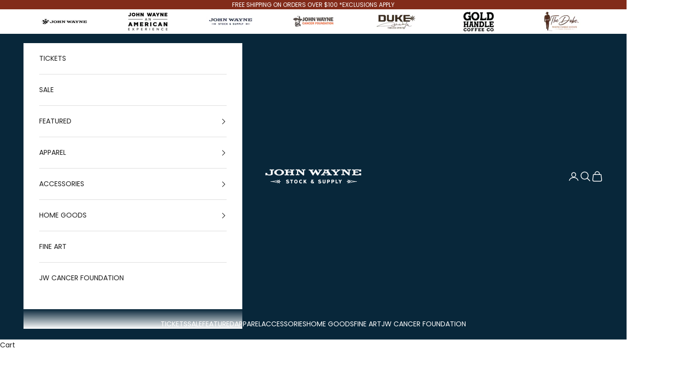

--- FILE ---
content_type: text/html; charset=utf-8
request_url: https://jwstockandsupply.com/collections/bohlin
body_size: 33156
content:
<!doctype html>

<html lang="en" dir="ltr">
  <head>
    <meta charset="utf-8">
    <meta name="viewport" content="width=device-width, initial-scale=1.0, height=device-height, minimum-scale=1.0, maximum-scale=5.0">

    <title>BOHLIN</title><link rel="canonical" href="https://jwstockandsupply.com/collections/bohlin"><link rel="preconnect" href="https://fonts.shopifycdn.com" crossorigin><link rel="preload" href="//jwstockandsupply.com/cdn/fonts/fjalla_one/fjallaone_n4.262edaf1abaf5ed669f7ecd26fc3e24707a0ad85.woff2" as="font" type="font/woff2" crossorigin><link rel="preload" href="//jwstockandsupply.com/cdn/fonts/poppins/poppins_n4.0ba78fa5af9b0e1a374041b3ceaadf0a43b41362.woff2" as="font" type="font/woff2" crossorigin><meta property="og:type" content="website">
  <meta property="og:title" content="BOHLIN"><meta property="og:url" content="https://jwstockandsupply.com/collections/bohlin">
<meta property="og:site_name" content="John Wayne Stock &amp; Supply"><meta name="twitter:card" content="summary"><meta name="twitter:title" content="BOHLIN">
  <meta name="twitter:description" content=""><script async crossorigin fetchpriority="high" src="/cdn/shopifycloud/importmap-polyfill/es-modules-shim.2.4.0.js"></script>
<script type="application/ld+json">
  {
    "@context": "https://schema.org",
    "@type": "BreadcrumbList",
    "itemListElement": [{
        "@type": "ListItem",
        "position": 1,
        "name": "Home",
        "item": "https://jwstockandsupply.com"
      },{
            "@type": "ListItem",
            "position": 2,
            "name": "BOHLIN",
            "item": "https://jwstockandsupply.com/collections/bohlin"
          }]
  }
</script><style>/* Typography (heading) */
  @font-face {
  font-family: "Fjalla One";
  font-weight: 400;
  font-style: normal;
  font-display: fallback;
  src: url("//jwstockandsupply.com/cdn/fonts/fjalla_one/fjallaone_n4.262edaf1abaf5ed669f7ecd26fc3e24707a0ad85.woff2") format("woff2"),
       url("//jwstockandsupply.com/cdn/fonts/fjalla_one/fjallaone_n4.f67f40342efd2b34cae019d50b4b5c4da6fc5da7.woff") format("woff");
}

/* Typography (body) */
  @font-face {
  font-family: Poppins;
  font-weight: 400;
  font-style: normal;
  font-display: fallback;
  src: url("//jwstockandsupply.com/cdn/fonts/poppins/poppins_n4.0ba78fa5af9b0e1a374041b3ceaadf0a43b41362.woff2") format("woff2"),
       url("//jwstockandsupply.com/cdn/fonts/poppins/poppins_n4.214741a72ff2596839fc9760ee7a770386cf16ca.woff") format("woff");
}

@font-face {
  font-family: Poppins;
  font-weight: 400;
  font-style: italic;
  font-display: fallback;
  src: url("//jwstockandsupply.com/cdn/fonts/poppins/poppins_i4.846ad1e22474f856bd6b81ba4585a60799a9f5d2.woff2") format("woff2"),
       url("//jwstockandsupply.com/cdn/fonts/poppins/poppins_i4.56b43284e8b52fc64c1fd271f289a39e8477e9ec.woff") format("woff");
}

@font-face {
  font-family: Poppins;
  font-weight: 700;
  font-style: normal;
  font-display: fallback;
  src: url("//jwstockandsupply.com/cdn/fonts/poppins/poppins_n7.56758dcf284489feb014a026f3727f2f20a54626.woff2") format("woff2"),
       url("//jwstockandsupply.com/cdn/fonts/poppins/poppins_n7.f34f55d9b3d3205d2cd6f64955ff4b36f0cfd8da.woff") format("woff");
}

@font-face {
  font-family: Poppins;
  font-weight: 700;
  font-style: italic;
  font-display: fallback;
  src: url("//jwstockandsupply.com/cdn/fonts/poppins/poppins_i7.42fd71da11e9d101e1e6c7932199f925f9eea42d.woff2") format("woff2"),
       url("//jwstockandsupply.com/cdn/fonts/poppins/poppins_i7.ec8499dbd7616004e21155106d13837fff4cf556.woff") format("woff");
}

:root {
    /* Container */
    --container-max-width: 100%;
    --container-xxs-max-width: 27.5rem; /* 440px */
    --container-xs-max-width: 42.5rem; /* 680px */
    --container-sm-max-width: 61.25rem; /* 980px */
    --container-md-max-width: 71.875rem; /* 1150px */
    --container-lg-max-width: 78.75rem; /* 1260px */
    --container-xl-max-width: 85rem; /* 1360px */
    --container-gutter: 1.25rem;

    --section-vertical-spacing: 2.5rem;
    --section-vertical-spacing-tight:2.5rem;

    --section-stack-gap:2.25rem;
    --section-stack-gap-tight:2.25rem;

    /* Form settings */
    --form-gap: 1.25rem; /* Gap between fieldset and submit button */
    --fieldset-gap: 1rem; /* Gap between each form input within a fieldset */
    --form-control-gap: 0.625rem; /* Gap between input and label (ignored for floating label) */
    --checkbox-control-gap: 0.75rem; /* Horizontal gap between checkbox and its associated label */
    --input-padding-block: 0.65rem; /* Vertical padding for input, textarea and native select */
    --input-padding-inline: 0.8rem; /* Horizontal padding for input, textarea and native select */
    --checkbox-size: 0.875rem; /* Size (width and height) for checkbox */

    /* Other sizes */
    --sticky-area-height: calc(var(--announcement-bar-is-sticky, 0) * var(--announcement-bar-height, 0px) + var(--header-is-sticky, 0) * var(--header-is-visible, 1) * var(--header-height, 0px));

    /* RTL support */
    --transform-logical-flip: 1;
    --transform-origin-start: left;
    --transform-origin-end: right;

    /**
     * ---------------------------------------------------------------------
     * TYPOGRAPHY
     * ---------------------------------------------------------------------
     */

    /* Font properties */
    --heading-font-family: "Fjalla One", sans-serif;
    --heading-font-weight: 400;
    --heading-font-style: normal;
    --heading-text-transform: uppercase;
    --heading-letter-spacing: 0.18em;
    --text-font-family: Poppins, sans-serif;
    --text-font-weight: 400;
    --text-font-style: normal;
    --text-letter-spacing: 0.0em;
    --button-font: var(--heading-font-style) var(--heading-font-weight) var(--text-sm) / 1.65 var(--heading-font-family);
    --button-text-transform: uppercase;
    --button-letter-spacing: 0.18em;

    /* Font sizes */--text-heading-size-factor: 1;
    --text-h1: max(0.6875rem, clamp(1.375rem, 1.146341463414634rem + 0.975609756097561vw, 2rem) * var(--text-heading-size-factor));
    --text-h2: max(0.6875rem, clamp(1.25rem, 1.0670731707317074rem + 0.7804878048780488vw, 1.75rem) * var(--text-heading-size-factor));
    --text-h3: max(0.6875rem, clamp(1.125rem, 1.0335365853658536rem + 0.3902439024390244vw, 1.375rem) * var(--text-heading-size-factor));
    --text-h4: max(0.6875rem, clamp(1rem, 0.9542682926829268rem + 0.1951219512195122vw, 1.125rem) * var(--text-heading-size-factor));
    --text-h5: calc(0.875rem * var(--text-heading-size-factor));
    --text-h6: calc(0.75rem * var(--text-heading-size-factor));

    --text-xs: 0.75rem;
    --text-sm: 0.8125rem;
    --text-base: 0.875rem;
    --text-lg: 1.0rem;
    --text-xl: 1.125rem;

    /* Rounded variables (used for border radius) */
    --rounded-full: 9999px;
    --button-border-radius: 0.0rem;
    --input-border-radius: 0.0rem;

    /* Box shadow */
    --shadow-sm: 0 2px 8px rgb(0 0 0 / 0.05);
    --shadow: 0 5px 15px rgb(0 0 0 / 0.05);
    --shadow-md: 0 5px 30px rgb(0 0 0 / 0.05);
    --shadow-block: px px px rgb(var(--text-primary) / 0.0);

    /**
     * ---------------------------------------------------------------------
     * OTHER
     * ---------------------------------------------------------------------
     */

    --checkmark-svg-url: url(//jwstockandsupply.com/cdn/shop/t/64/assets/checkmark.svg?v=77552481021870063511758640746);
    --cursor-zoom-in-svg-url: url(//jwstockandsupply.com/cdn/shop/t/64/assets/cursor-zoom-in.svg?v=112480252220988712521759411352);
  }

  [dir="rtl"]:root {
    /* RTL support */
    --transform-logical-flip: -1;
    --transform-origin-start: right;
    --transform-origin-end: left;
  }

  @media screen and (min-width: 700px) {
    :root {
      /* Typography (font size) */
      --text-xs: 0.75rem;
      --text-sm: 0.8125rem;
      --text-base: 0.875rem;
      --text-lg: 1.0rem;
      --text-xl: 1.25rem;

      /* Spacing settings */
      --container-gutter: 2rem;
    }
  }

  @media screen and (min-width: 1000px) {
    :root {
      /* Spacing settings */
      --container-gutter: 3rem;

      --section-vertical-spacing: 4rem;
      --section-vertical-spacing-tight: 4rem;

      --section-stack-gap:3rem;
      --section-stack-gap-tight:3rem;
    }
  }:root {/* Overlay used for modal */
    --page-overlay: 0 0 0 / 0.4;

    /* We use the first scheme background as default */
    --page-background: ;

    /* Product colors */
    --on-sale-text: 227 44 43;
    --on-sale-badge-background: 227 44 43;
    --on-sale-badge-text: 255 255 255;
    --sold-out-badge-background: 245 166 35;
    --sold-out-badge-text: 0 0 0 / 0.65;
    --custom-badge-background: 28 28 28;
    --custom-badge-text: 255 255 255;
    --star-color: 28 28 28;

    /* Status colors */
    --success-background: 212 227 203;
    --success-text: 48 122 7;
    --warning-background: 254 244 229;
    --warning-text: 245 166 35;
    --error-background: 243 204 204;
    --error-text: 203 43 43;
  }.color-scheme--scheme-1 {
      /* Color settings */--accent: 28 28 28;
      --text-color: 28 28 28;
      --background: 239 239 239 / 1.0;
      --background-without-opacity: 239 239 239;
      --background-gradient: ;--border-color: 207 207 207;/* Button colors */
      --button-background: 28 28 28;
      --button-text-color: 255 255 255;

      /* Circled buttons */
      --circle-button-background: 255 255 255;
      --circle-button-text-color: 28 28 28;
    }.shopify-section:has(.section-spacing.color-scheme--bg-609ecfcfee2f667ac6c12366fc6ece56) + .shopify-section:has(.section-spacing.color-scheme--bg-609ecfcfee2f667ac6c12366fc6ece56:not(.bordered-section)) .section-spacing {
      padding-block-start: 0;
    }.color-scheme--scheme-2 {
      /* Color settings */--accent: 28 28 28;
      --text-color: 28 28 28;
      --background: 255 255 255 / 1.0;
      --background-without-opacity: 255 255 255;
      --background-gradient: ;--border-color: 221 221 221;/* Button colors */
      --button-background: 28 28 28;
      --button-text-color: 255 255 255;

      /* Circled buttons */
      --circle-button-background: 255 255 255;
      --circle-button-text-color: 28 28 28;
    }.shopify-section:has(.section-spacing.color-scheme--bg-54922f2e920ba8346f6dc0fba343d673) + .shopify-section:has(.section-spacing.color-scheme--bg-54922f2e920ba8346f6dc0fba343d673:not(.bordered-section)) .section-spacing {
      padding-block-start: 0;
    }.color-scheme--scheme-3 {
      /* Color settings */--accent: 255 255 255;
      --text-color: 255 255 255;
      --background: 0 0 0 / 1.0;
      --background-without-opacity: 0 0 0;
      --background-gradient: ;--border-color: 38 38 38;/* Button colors */
      --button-background: 255 255 255;
      --button-text-color: 0 0 0;

      /* Circled buttons */
      --circle-button-background: 255 255 255;
      --circle-button-text-color: 0 0 0;
    }.shopify-section:has(.section-spacing.color-scheme--bg-77e774e6cc4d94d6a32f6256f02d9552) + .shopify-section:has(.section-spacing.color-scheme--bg-77e774e6cc4d94d6a32f6256f02d9552:not(.bordered-section)) .section-spacing {
      padding-block-start: 0;
    }.color-scheme--scheme-4 {
      /* Color settings */--accent: 255 255 255;
      --text-color: 255 255 255;
      --background: 0 0 0 / 0.0;
      --background-without-opacity: 0 0 0;
      --background-gradient: ;--border-color: 255 255 255;/* Button colors */
      --button-background: 255 255 255;
      --button-text-color: 28 28 28;

      /* Circled buttons */
      --circle-button-background: 255 255 255;
      --circle-button-text-color: 28 28 28;
    }.shopify-section:has(.section-spacing.color-scheme--bg-3671eee015764974ee0aef1536023e0f) + .shopify-section:has(.section-spacing.color-scheme--bg-3671eee015764974ee0aef1536023e0f:not(.bordered-section)) .section-spacing {
      padding-block-start: 0;
    }.color-scheme--scheme-e02f521a-2441-4551-9a17-51da4249f4df {
      /* Color settings */--accent: 255 255 255;
      --text-color: 255 255 255;
      --background: 130 43 26 / 1.0;
      --background-without-opacity: 130 43 26;
      --background-gradient: ;--border-color: 149 75 60;/* Button colors */
      --button-background: 255 255 255;
      --button-text-color: 28 27 27;

      /* Circled buttons */
      --circle-button-background: 255 255 255;
      --circle-button-text-color: 28 28 28;
    }.shopify-section:has(.section-spacing.color-scheme--bg-e31239f5e0a1b35993f9fb56fd2817b1) + .shopify-section:has(.section-spacing.color-scheme--bg-e31239f5e0a1b35993f9fb56fd2817b1:not(.bordered-section)) .section-spacing {
      padding-block-start: 0;
    }.color-scheme--scheme-8ce34cd0-ec65-4233-956f-fc0d64a478dd {
      /* Color settings */--accent: 255 255 255;
      --text-color: 255 255 255;
      --background: 8 39 58 / 1.0;
      --background-without-opacity: 8 39 58;
      --background-gradient: ;--border-color: 45 71 88;/* Button colors */
      --button-background: 255 255 255;
      --button-text-color: 28 27 27;

      /* Circled buttons */
      --circle-button-background: 255 255 255;
      --circle-button-text-color: 28 28 28;
    }.shopify-section:has(.section-spacing.color-scheme--bg-1e39ca057512a0139136c765ac9c4451) + .shopify-section:has(.section-spacing.color-scheme--bg-1e39ca057512a0139136c765ac9c4451:not(.bordered-section)) .section-spacing {
      padding-block-start: 0;
    }.color-scheme--dialog {
      /* Color settings */--accent: 28 28 28;
      --text-color: 28 28 28;
      --background: 255 255 255 / 1.0;
      --background-without-opacity: 255 255 255;
      --background-gradient: ;--border-color: 221 221 221;/* Button colors */
      --button-background: 28 28 28;
      --button-text-color: 255 255 255;

      /* Circled buttons */
      --circle-button-background: 255 255 255;
      --circle-button-text-color: 28 28 28;
    }
</style><script>
  // This allows to expose several variables to the global scope, to be used in scripts
  window.themeVariables = {
    settings: {
      showPageTransition: null,
      pageType: "collection",
      moneyFormat: "${{amount}}",
      moneyWithCurrencyFormat: "${{amount}} USD",
      currencyCodeEnabled: false,
      cartType: "drawer",
      staggerMenuApparition: false
    },

    strings: {
      addedToCart: "Added to your cart!",
      closeGallery: "Close gallery",
      zoomGallery: "Zoom picture",
      errorGallery: "Image cannot be loaded",
      shippingEstimatorNoResults: "Sorry, we do not ship to your address.",
      shippingEstimatorOneResult: "There is one shipping rate for your address:",
      shippingEstimatorMultipleResults: "There are several shipping rates for your address:",
      shippingEstimatorError: "One or more error occurred while retrieving shipping rates:",
      next: "Next",
      previous: "Previous"
    },

    mediaQueries: {
      'sm': 'screen and (min-width: 700px)',
      'md': 'screen and (min-width: 1000px)',
      'lg': 'screen and (min-width: 1150px)',
      'xl': 'screen and (min-width: 1400px)',
      '2xl': 'screen and (min-width: 1600px)',
      'sm-max': 'screen and (max-width: 699px)',
      'md-max': 'screen and (max-width: 999px)',
      'lg-max': 'screen and (max-width: 1149px)',
      'xl-max': 'screen and (max-width: 1399px)',
      '2xl-max': 'screen and (max-width: 1599px)',
      'motion-safe': '(prefers-reduced-motion: no-preference)',
      'motion-reduce': '(prefers-reduced-motion: reduce)',
      'supports-hover': 'screen and (pointer: fine)',
      'supports-touch': 'screen and (hover: none)'
    }
  };</script><script type="importmap">{
        "imports": {
          "vendor": "//jwstockandsupply.com/cdn/shop/t/64/assets/vendor.min.js?v=118757129943152772801758640734",
          "theme": "//jwstockandsupply.com/cdn/shop/t/64/assets/theme.js?v=34169666688707465681758640734",
          "photoswipe": "//jwstockandsupply.com/cdn/shop/t/64/assets/photoswipe.min.js?v=13374349288281597431758640734"
        }
      }
    </script>

    <script type="module" src="//jwstockandsupply.com/cdn/shop/t/64/assets/vendor.min.js?v=118757129943152772801758640734"></script>
    <script type="module" src="//jwstockandsupply.com/cdn/shop/t/64/assets/theme.js?v=34169666688707465681758640734"></script>

    <script>window.performance && window.performance.mark && window.performance.mark('shopify.content_for_header.start');</script><meta name="google-site-verification" content="ZOp7TvmW3xNa9sFF_ROv3fadWEJAT6reFE5dwcme9Uc">
<meta name="facebook-domain-verification" content="q3pw2wwojonulb8ko44osufhx294m0">
<meta name="google-site-verification" content="ZOp7TvmW3xNa9sFF_ROv3fadWEJAT6reFE5dwcme9Uc">
<meta id="shopify-digital-wallet" name="shopify-digital-wallet" content="/27011686/digital_wallets/dialog">
<meta name="shopify-checkout-api-token" content="dccada8195b08a623887b905bd902b54">
<meta id="in-context-paypal-metadata" data-shop-id="27011686" data-venmo-supported="false" data-environment="production" data-locale="en_US" data-paypal-v4="true" data-currency="USD">
<link rel="alternate" type="application/atom+xml" title="Feed" href="/collections/bohlin.atom" />
<link rel="alternate" type="application/json+oembed" href="https://jwstockandsupply.com/collections/bohlin.oembed">
<script async="async" src="/checkouts/internal/preloads.js?locale=en-US"></script>
<link rel="preconnect" href="https://shop.app" crossorigin="anonymous">
<script async="async" src="https://shop.app/checkouts/internal/preloads.js?locale=en-US&shop_id=27011686" crossorigin="anonymous"></script>
<script id="apple-pay-shop-capabilities" type="application/json">{"shopId":27011686,"countryCode":"US","currencyCode":"USD","merchantCapabilities":["supports3DS"],"merchantId":"gid:\/\/shopify\/Shop\/27011686","merchantName":"John Wayne Stock \u0026 Supply","requiredBillingContactFields":["postalAddress","email","phone"],"requiredShippingContactFields":["postalAddress","email","phone"],"shippingType":"shipping","supportedNetworks":["visa","masterCard","amex","discover","elo","jcb"],"total":{"type":"pending","label":"John Wayne Stock \u0026 Supply","amount":"1.00"},"shopifyPaymentsEnabled":true,"supportsSubscriptions":true}</script>
<script id="shopify-features" type="application/json">{"accessToken":"dccada8195b08a623887b905bd902b54","betas":["rich-media-storefront-analytics"],"domain":"jwstockandsupply.com","predictiveSearch":true,"shopId":27011686,"locale":"en"}</script>
<script>var Shopify = Shopify || {};
Shopify.shop = "store-johnwayne-com.myshopify.com";
Shopify.locale = "en";
Shopify.currency = {"active":"USD","rate":"1.0"};
Shopify.country = "US";
Shopify.theme = {"name":"Prestige - RF","id":155275919616,"schema_name":"Prestige","schema_version":"10.10.0","theme_store_id":855,"role":"main"};
Shopify.theme.handle = "null";
Shopify.theme.style = {"id":null,"handle":null};
Shopify.cdnHost = "jwstockandsupply.com/cdn";
Shopify.routes = Shopify.routes || {};
Shopify.routes.root = "/";</script>
<script type="module">!function(o){(o.Shopify=o.Shopify||{}).modules=!0}(window);</script>
<script>!function(o){function n(){var o=[];function n(){o.push(Array.prototype.slice.apply(arguments))}return n.q=o,n}var t=o.Shopify=o.Shopify||{};t.loadFeatures=n(),t.autoloadFeatures=n()}(window);</script>
<script>
  window.ShopifyPay = window.ShopifyPay || {};
  window.ShopifyPay.apiHost = "shop.app\/pay";
  window.ShopifyPay.redirectState = null;
</script>
<script id="shop-js-analytics" type="application/json">{"pageType":"collection"}</script>
<script defer="defer" async type="module" src="//jwstockandsupply.com/cdn/shopifycloud/shop-js/modules/v2/client.init-shop-cart-sync_WVOgQShq.en.esm.js"></script>
<script defer="defer" async type="module" src="//jwstockandsupply.com/cdn/shopifycloud/shop-js/modules/v2/chunk.common_C_13GLB1.esm.js"></script>
<script defer="defer" async type="module" src="//jwstockandsupply.com/cdn/shopifycloud/shop-js/modules/v2/chunk.modal_CLfMGd0m.esm.js"></script>
<script type="module">
  await import("//jwstockandsupply.com/cdn/shopifycloud/shop-js/modules/v2/client.init-shop-cart-sync_WVOgQShq.en.esm.js");
await import("//jwstockandsupply.com/cdn/shopifycloud/shop-js/modules/v2/chunk.common_C_13GLB1.esm.js");
await import("//jwstockandsupply.com/cdn/shopifycloud/shop-js/modules/v2/chunk.modal_CLfMGd0m.esm.js");

  window.Shopify.SignInWithShop?.initShopCartSync?.({"fedCMEnabled":true,"windoidEnabled":true});

</script>
<script>
  window.Shopify = window.Shopify || {};
  if (!window.Shopify.featureAssets) window.Shopify.featureAssets = {};
  window.Shopify.featureAssets['shop-js'] = {"shop-cart-sync":["modules/v2/client.shop-cart-sync_DuR37GeY.en.esm.js","modules/v2/chunk.common_C_13GLB1.esm.js","modules/v2/chunk.modal_CLfMGd0m.esm.js"],"init-fed-cm":["modules/v2/client.init-fed-cm_BucUoe6W.en.esm.js","modules/v2/chunk.common_C_13GLB1.esm.js","modules/v2/chunk.modal_CLfMGd0m.esm.js"],"shop-toast-manager":["modules/v2/client.shop-toast-manager_B0JfrpKj.en.esm.js","modules/v2/chunk.common_C_13GLB1.esm.js","modules/v2/chunk.modal_CLfMGd0m.esm.js"],"init-shop-cart-sync":["modules/v2/client.init-shop-cart-sync_WVOgQShq.en.esm.js","modules/v2/chunk.common_C_13GLB1.esm.js","modules/v2/chunk.modal_CLfMGd0m.esm.js"],"shop-button":["modules/v2/client.shop-button_B_U3bv27.en.esm.js","modules/v2/chunk.common_C_13GLB1.esm.js","modules/v2/chunk.modal_CLfMGd0m.esm.js"],"init-windoid":["modules/v2/client.init-windoid_DuP9q_di.en.esm.js","modules/v2/chunk.common_C_13GLB1.esm.js","modules/v2/chunk.modal_CLfMGd0m.esm.js"],"shop-cash-offers":["modules/v2/client.shop-cash-offers_BmULhtno.en.esm.js","modules/v2/chunk.common_C_13GLB1.esm.js","modules/v2/chunk.modal_CLfMGd0m.esm.js"],"pay-button":["modules/v2/client.pay-button_CrPSEbOK.en.esm.js","modules/v2/chunk.common_C_13GLB1.esm.js","modules/v2/chunk.modal_CLfMGd0m.esm.js"],"init-customer-accounts":["modules/v2/client.init-customer-accounts_jNk9cPYQ.en.esm.js","modules/v2/client.shop-login-button_DJ5ldayH.en.esm.js","modules/v2/chunk.common_C_13GLB1.esm.js","modules/v2/chunk.modal_CLfMGd0m.esm.js"],"avatar":["modules/v2/client.avatar_BTnouDA3.en.esm.js"],"checkout-modal":["modules/v2/client.checkout-modal_pBPyh9w8.en.esm.js","modules/v2/chunk.common_C_13GLB1.esm.js","modules/v2/chunk.modal_CLfMGd0m.esm.js"],"init-shop-for-new-customer-accounts":["modules/v2/client.init-shop-for-new-customer-accounts_BUoCy7a5.en.esm.js","modules/v2/client.shop-login-button_DJ5ldayH.en.esm.js","modules/v2/chunk.common_C_13GLB1.esm.js","modules/v2/chunk.modal_CLfMGd0m.esm.js"],"init-customer-accounts-sign-up":["modules/v2/client.init-customer-accounts-sign-up_CnczCz9H.en.esm.js","modules/v2/client.shop-login-button_DJ5ldayH.en.esm.js","modules/v2/chunk.common_C_13GLB1.esm.js","modules/v2/chunk.modal_CLfMGd0m.esm.js"],"init-shop-email-lookup-coordinator":["modules/v2/client.init-shop-email-lookup-coordinator_CzjY5t9o.en.esm.js","modules/v2/chunk.common_C_13GLB1.esm.js","modules/v2/chunk.modal_CLfMGd0m.esm.js"],"shop-follow-button":["modules/v2/client.shop-follow-button_CsYC63q7.en.esm.js","modules/v2/chunk.common_C_13GLB1.esm.js","modules/v2/chunk.modal_CLfMGd0m.esm.js"],"shop-login-button":["modules/v2/client.shop-login-button_DJ5ldayH.en.esm.js","modules/v2/chunk.common_C_13GLB1.esm.js","modules/v2/chunk.modal_CLfMGd0m.esm.js"],"shop-login":["modules/v2/client.shop-login_B9ccPdmx.en.esm.js","modules/v2/chunk.common_C_13GLB1.esm.js","modules/v2/chunk.modal_CLfMGd0m.esm.js"],"lead-capture":["modules/v2/client.lead-capture_D0K_KgYb.en.esm.js","modules/v2/chunk.common_C_13GLB1.esm.js","modules/v2/chunk.modal_CLfMGd0m.esm.js"],"payment-terms":["modules/v2/client.payment-terms_BWmiNN46.en.esm.js","modules/v2/chunk.common_C_13GLB1.esm.js","modules/v2/chunk.modal_CLfMGd0m.esm.js"]};
</script>
<script>(function() {
  var isLoaded = false;
  function asyncLoad() {
    if (isLoaded) return;
    isLoaded = true;
    var urls = ["\/\/shopify.privy.com\/widget.js?shop=store-johnwayne-com.myshopify.com","https:\/\/chimpstatic.com\/mcjs-connected\/js\/users\/5a68a112b290ec08a6b48d415\/6041db0ddb0f0fd019ef27330.js?shop=store-johnwayne-com.myshopify.com","https:\/\/static.klaviyo.com\/onsite\/js\/klaviyo.js?company_id=PNuSJM\u0026shop=store-johnwayne-com.myshopify.com","https:\/\/cdn.shopify.com\/s\/files\/1\/2701\/1686\/t\/44\/assets\/zendesk-embeddable.js?v=1645732515\u0026shop=store-johnwayne-com.myshopify.com","https:\/\/zooomyapps.com\/backinstock\/ZooomyOrders.js?shop=store-johnwayne-com.myshopify.com","https:\/\/intg.snapchat.com\/shopify\/shopify-scevent-init.js?id=d0225201-553c-42cc-a843-2acaec116dcd\u0026shop=store-johnwayne-com.myshopify.com","https:\/\/cdn.shopify.com\/s\/files\/1\/2701\/1686\/t\/54\/assets\/globo.formbuilder.init.js?v=1671654184\u0026shop=store-johnwayne-com.myshopify.com","https:\/\/cdn.attn.tv\/jwss\/dtag.js?shop=store-johnwayne-com.myshopify.com","https:\/\/evey-files.s3.amazonaws.com\/js\/online_store.js?shop=store-johnwayne-com.myshopify.com","https:\/\/candyrack.ds-cdn.com\/static\/main.js?shop=store-johnwayne-com.myshopify.com"];
    for (var i = 0; i < urls.length; i++) {
      var s = document.createElement('script');
      s.type = 'text/javascript';
      s.async = true;
      s.src = urls[i];
      var x = document.getElementsByTagName('script')[0];
      x.parentNode.insertBefore(s, x);
    }
  };
  if(window.attachEvent) {
    window.attachEvent('onload', asyncLoad);
  } else {
    window.addEventListener('load', asyncLoad, false);
  }
})();</script>
<script id="__st">var __st={"a":27011686,"offset":-28800,"reqid":"ab8f4f29-a64d-468f-80f5-a75c4f24879f-1769546913","pageurl":"jwstockandsupply.com\/collections\/bohlin","u":"d78cb449a86b","p":"collection","rtyp":"collection","rid":405572256000};</script>
<script>window.ShopifyPaypalV4VisibilityTracking = true;</script>
<script id="captcha-bootstrap">!function(){'use strict';const t='contact',e='account',n='new_comment',o=[[t,t],['blogs',n],['comments',n],[t,'customer']],c=[[e,'customer_login'],[e,'guest_login'],[e,'recover_customer_password'],[e,'create_customer']],r=t=>t.map((([t,e])=>`form[action*='/${t}']:not([data-nocaptcha='true']) input[name='form_type'][value='${e}']`)).join(','),a=t=>()=>t?[...document.querySelectorAll(t)].map((t=>t.form)):[];function s(){const t=[...o],e=r(t);return a(e)}const i='password',u='form_key',d=['recaptcha-v3-token','g-recaptcha-response','h-captcha-response',i],f=()=>{try{return window.sessionStorage}catch{return}},m='__shopify_v',_=t=>t.elements[u];function p(t,e,n=!1){try{const o=window.sessionStorage,c=JSON.parse(o.getItem(e)),{data:r}=function(t){const{data:e,action:n}=t;return t[m]||n?{data:e,action:n}:{data:t,action:n}}(c);for(const[e,n]of Object.entries(r))t.elements[e]&&(t.elements[e].value=n);n&&o.removeItem(e)}catch(o){console.error('form repopulation failed',{error:o})}}const l='form_type',E='cptcha';function T(t){t.dataset[E]=!0}const w=window,h=w.document,L='Shopify',v='ce_forms',y='captcha';let A=!1;((t,e)=>{const n=(g='f06e6c50-85a8-45c8-87d0-21a2b65856fe',I='https://cdn.shopify.com/shopifycloud/storefront-forms-hcaptcha/ce_storefront_forms_captcha_hcaptcha.v1.5.2.iife.js',D={infoText:'Protected by hCaptcha',privacyText:'Privacy',termsText:'Terms'},(t,e,n)=>{const o=w[L][v],c=o.bindForm;if(c)return c(t,g,e,D).then(n);var r;o.q.push([[t,g,e,D],n]),r=I,A||(h.body.append(Object.assign(h.createElement('script'),{id:'captcha-provider',async:!0,src:r})),A=!0)});var g,I,D;w[L]=w[L]||{},w[L][v]=w[L][v]||{},w[L][v].q=[],w[L][y]=w[L][y]||{},w[L][y].protect=function(t,e){n(t,void 0,e),T(t)},Object.freeze(w[L][y]),function(t,e,n,w,h,L){const[v,y,A,g]=function(t,e,n){const i=e?o:[],u=t?c:[],d=[...i,...u],f=r(d),m=r(i),_=r(d.filter((([t,e])=>n.includes(e))));return[a(f),a(m),a(_),s()]}(w,h,L),I=t=>{const e=t.target;return e instanceof HTMLFormElement?e:e&&e.form},D=t=>v().includes(t);t.addEventListener('submit',(t=>{const e=I(t);if(!e)return;const n=D(e)&&!e.dataset.hcaptchaBound&&!e.dataset.recaptchaBound,o=_(e),c=g().includes(e)&&(!o||!o.value);(n||c)&&t.preventDefault(),c&&!n&&(function(t){try{if(!f())return;!function(t){const e=f();if(!e)return;const n=_(t);if(!n)return;const o=n.value;o&&e.removeItem(o)}(t);const e=Array.from(Array(32),(()=>Math.random().toString(36)[2])).join('');!function(t,e){_(t)||t.append(Object.assign(document.createElement('input'),{type:'hidden',name:u})),t.elements[u].value=e}(t,e),function(t,e){const n=f();if(!n)return;const o=[...t.querySelectorAll(`input[type='${i}']`)].map((({name:t})=>t)),c=[...d,...o],r={};for(const[a,s]of new FormData(t).entries())c.includes(a)||(r[a]=s);n.setItem(e,JSON.stringify({[m]:1,action:t.action,data:r}))}(t,e)}catch(e){console.error('failed to persist form',e)}}(e),e.submit())}));const S=(t,e)=>{t&&!t.dataset[E]&&(n(t,e.some((e=>e===t))),T(t))};for(const o of['focusin','change'])t.addEventListener(o,(t=>{const e=I(t);D(e)&&S(e,y())}));const B=e.get('form_key'),M=e.get(l),P=B&&M;t.addEventListener('DOMContentLoaded',(()=>{const t=y();if(P)for(const e of t)e.elements[l].value===M&&p(e,B);[...new Set([...A(),...v().filter((t=>'true'===t.dataset.shopifyCaptcha))])].forEach((e=>S(e,t)))}))}(h,new URLSearchParams(w.location.search),n,t,e,['guest_login'])})(!0,!0)}();</script>
<script integrity="sha256-4kQ18oKyAcykRKYeNunJcIwy7WH5gtpwJnB7kiuLZ1E=" data-source-attribution="shopify.loadfeatures" defer="defer" src="//jwstockandsupply.com/cdn/shopifycloud/storefront/assets/storefront/load_feature-a0a9edcb.js" crossorigin="anonymous"></script>
<script crossorigin="anonymous" defer="defer" src="//jwstockandsupply.com/cdn/shopifycloud/storefront/assets/shopify_pay/storefront-65b4c6d7.js?v=20250812"></script>
<script data-source-attribution="shopify.dynamic_checkout.dynamic.init">var Shopify=Shopify||{};Shopify.PaymentButton=Shopify.PaymentButton||{isStorefrontPortableWallets:!0,init:function(){window.Shopify.PaymentButton.init=function(){};var t=document.createElement("script");t.src="https://jwstockandsupply.com/cdn/shopifycloud/portable-wallets/latest/portable-wallets.en.js",t.type="module",document.head.appendChild(t)}};
</script>
<script data-source-attribution="shopify.dynamic_checkout.buyer_consent">
  function portableWalletsHideBuyerConsent(e){var t=document.getElementById("shopify-buyer-consent"),n=document.getElementById("shopify-subscription-policy-button");t&&n&&(t.classList.add("hidden"),t.setAttribute("aria-hidden","true"),n.removeEventListener("click",e))}function portableWalletsShowBuyerConsent(e){var t=document.getElementById("shopify-buyer-consent"),n=document.getElementById("shopify-subscription-policy-button");t&&n&&(t.classList.remove("hidden"),t.removeAttribute("aria-hidden"),n.addEventListener("click",e))}window.Shopify?.PaymentButton&&(window.Shopify.PaymentButton.hideBuyerConsent=portableWalletsHideBuyerConsent,window.Shopify.PaymentButton.showBuyerConsent=portableWalletsShowBuyerConsent);
</script>
<script data-source-attribution="shopify.dynamic_checkout.cart.bootstrap">document.addEventListener("DOMContentLoaded",(function(){function t(){return document.querySelector("shopify-accelerated-checkout-cart, shopify-accelerated-checkout")}if(t())Shopify.PaymentButton.init();else{new MutationObserver((function(e,n){t()&&(Shopify.PaymentButton.init(),n.disconnect())})).observe(document.body,{childList:!0,subtree:!0})}}));
</script>
<link id="shopify-accelerated-checkout-styles" rel="stylesheet" media="screen" href="https://jwstockandsupply.com/cdn/shopifycloud/portable-wallets/latest/accelerated-checkout-backwards-compat.css" crossorigin="anonymous">
<style id="shopify-accelerated-checkout-cart">
        #shopify-buyer-consent {
  margin-top: 1em;
  display: inline-block;
  width: 100%;
}

#shopify-buyer-consent.hidden {
  display: none;
}

#shopify-subscription-policy-button {
  background: none;
  border: none;
  padding: 0;
  text-decoration: underline;
  font-size: inherit;
  cursor: pointer;
}

#shopify-subscription-policy-button::before {
  box-shadow: none;
}

      </style>

<script>window.performance && window.performance.mark && window.performance.mark('shopify.content_for_header.end');</script>
<link href="//jwstockandsupply.com/cdn/shop/t/64/assets/theme.css?v=76649174520970306161758640734" rel="stylesheet" type="text/css" media="all" /><!-- BEGIN app block: shopify://apps/powerful-form-builder/blocks/app-embed/e4bcb1eb-35b2-42e6-bc37-bfe0e1542c9d --><script type="text/javascript" hs-ignore data-cookieconsent="ignore">
  var Globo = Globo || {};
  var globoFormbuilderRecaptchaInit = function(){};
  var globoFormbuilderHcaptchaInit = function(){};
  window.Globo.FormBuilder = window.Globo.FormBuilder || {};
  window.Globo.FormBuilder.shop = {"configuration":{"money_format":"${{amount}}"},"pricing":{"features":{"bulkOrderForm":false,"cartForm":false,"fileUpload":2,"removeCopyright":false,"restrictedEmailDomains":false,"metrics":false}},"settings":{"copyright":"Powered by <a href=\"https://globosoftware.net\" target=\"_blank\">Globo</a> <a href=\"https://apps.shopify.com/form-builder-contact-form\" target=\"_blank\">Form Builder</a>","hideWaterMark":false,"reCaptcha":{"recaptchaType":"v2","siteKey":false,"languageCode":"en"},"hCaptcha":{"siteKey":false},"scrollTop":false,"customCssCode":"","customCssEnabled":false,"additionalColumns":[]},"encryption_form_id":1,"url":"https://form.globosoftware.net/","CDN_URL":"https://dxo9oalx9qc1s.cloudfront.net","app_id":"1783207"};

  if(window.Globo.FormBuilder.shop.settings.customCssEnabled && window.Globo.FormBuilder.shop.settings.customCssCode){
    const customStyle = document.createElement('style');
    customStyle.type = 'text/css';
    customStyle.innerHTML = window.Globo.FormBuilder.shop.settings.customCssCode;
    document.head.appendChild(customStyle);
  }

  window.Globo.FormBuilder.forms = [];
    
      
      
      
      window.Globo.FormBuilder.forms[83495] = {"83495":{"header":{"active":true,"title":"Contact us","description":"\u003cp\u003ePlease expect a response within a week or two.\u003c\/p\u003e"},"elements":[{"id":"text","type":"text","label":"Your Name","placeholder":"Your Name","description":"","limitCharacters":false,"characters":100,"hideLabel":false,"keepPositionLabel":false,"required":true,"ifHideLabel":false,"inputIcon":"","columnWidth":50},{"id":"text-2","type":"text","label":"Organization","placeholder":"","description":"","limitCharacters":false,"characters":100,"hideLabel":false,"keepPositionLabel":false,"required":true,"ifHideLabel":false,"inputIcon":"","columnWidth":50},{"id":"email","type":"email","label":"Email","placeholder":"Email","description":"","limitCharacters":false,"characters":100,"hideLabel":false,"keepPositionLabel":false,"required":true,"ifHideLabel":false,"inputIcon":"","columnWidth":50},{"id":"phone","type":"phone","label":"Phone","placeholder":"","description":"","validatePhone":false,"onlyShowFlag":false,"defaultCountryCode":"us","limitCharacters":false,"characters":100,"hideLabel":false,"keepPositionLabel":false,"required":true,"ifHideLabel":false,"inputIcon":"","columnWidth":50},{"id":"text-3","type":"text","label":"Location","placeholder":"","description":"","limitCharacters":false,"characters":100,"hideLabel":false,"keepPositionLabel":false,"required":true,"ifHideLabel":false,"inputIcon":"","columnWidth":50},{"id":"url","type":"url","label":"Your Website","placeholder":"","description":"","limitCharacters":false,"characters":100,"hideLabel":false,"keepPositionLabel":false,"required":false,"ifHideLabel":false,"inputIcon":"","columnWidth":50},{"id":"textarea","type":"textarea","label":"Tell Us More About You","placeholder":"Message","description":"","limitCharacters":false,"characters":100,"hideLabel":false,"keepPositionLabel":false,"required":true,"ifHideLabel":false,"columnWidth":100}],"add-elements":null,"footer":{"description":"","previousText":"Previous","nextText":"Next","submitText":"Submit","resetButton":false,"resetButtonText":"Reset","submitFullWidth":false,"submitAlignment":"left"},"mail":{"admin":null,"customer":{"enable":true,"emailType":"elementEmail","selectEmail":"onlyEmail","emailId":"email","emailConditional":false,"note":"You can use variables which will help you create a dynamic content","subject":"Thanks for submitting","content":"\u003ctable class=\"header row\" style=\"width: 100%; border-spacing: 0; border-collapse: collapse; margin: 40px 0 20px;\"\u003e\n\u003ctbody\u003e\n\u003ctr\u003e\n\u003ctd class=\"header__cell\" style=\"font-family: -apple-system, BlinkMacSystemFont, Roboto, Oxygen, Ubuntu, Cantarell, Fira Sans, Droid Sans, Helvetica Neue, sans-serif;\"\u003e\u003ccenter\u003e\n\u003ctable class=\"container\" style=\"width: 559px; text-align: left; border-spacing: 0px; border-collapse: collapse; margin: 0px auto;\"\u003e\n\u003ctbody\u003e\n\u003ctr\u003e\n\u003ctd style=\"font-family: -apple-system, BlinkMacSystemFont, Roboto, Oxygen, Ubuntu, Cantarell, 'Fira Sans', 'Droid Sans', 'Helvetica Neue', sans-serif; width: 544.219px;\"\u003e\n\u003ctable class=\"row\" style=\"width: 100%; border-spacing: 0; border-collapse: collapse;\"\u003e\n\u003ctbody\u003e\n\u003ctr\u003e\n\u003ctd class=\"shop-name__cell\" style=\"font-family: -apple-system, BlinkMacSystemFont, Roboto, Oxygen, Ubuntu, Cantarell, Fira Sans, Droid Sans, Helvetica Neue, sans-serif;\"\u003e\n\u003ch1 class=\"shop-name__text\" style=\"font-weight: normal; font-size: 30px; color: #333; margin: 0;\"\u003e\u003ca class=\"shop_name\" target=\"_blank\" rel=\"noopener\"\u003eShop\u003c\/a\u003e\u003c\/h1\u003e\n\u003c\/td\u003e\n\u003ctd class=\"order-number__cell\" style=\"font-family: -apple-system, BlinkMacSystemFont, Roboto, Oxygen, Ubuntu, Cantarell, Fira Sans, Droid Sans, Helvetica Neue, sans-serif; font-size: 14px; color: #999;\" align=\"right\"\u003e\u0026nbsp;\u003c\/td\u003e\n\u003c\/tr\u003e\n\u003c\/tbody\u003e\n\u003c\/table\u003e\n\u003c\/td\u003e\n\u003c\/tr\u003e\n\u003c\/tbody\u003e\n\u003c\/table\u003e\n\u003c\/center\u003e\u003c\/td\u003e\n\u003c\/tr\u003e\n\u003c\/tbody\u003e\n\u003c\/table\u003e\n\u003ctable class=\"row content\" style=\"width: 100%; border-spacing: 0; border-collapse: collapse;\"\u003e\n\u003ctbody\u003e\n\u003ctr\u003e\n\u003ctd class=\"content__cell\" style=\"font-family: -apple-system, BlinkMacSystemFont, Roboto, Oxygen, Ubuntu, Cantarell, Fira Sans, Droid Sans, Helvetica Neue, sans-serif; padding-bottom: 40px;\"\u003e\u003ccenter\u003e\n\u003ctable class=\"container\" style=\"width: 560px; text-align: left; border-spacing: 0; border-collapse: collapse; margin: 0 auto;\"\u003e\n\u003ctbody\u003e\n\u003ctr\u003e\n\u003ctd style=\"font-family: -apple-system, BlinkMacSystemFont, Roboto, Oxygen, Ubuntu, Cantarell, Fira Sans, Droid Sans, Helvetica Neue, sans-serif;\"\u003e\n\u003ch2 class=\"quote-heading\" style=\"font-weight: normal; font-size: 24px; margin: 0 0 10px;\"\u003eThanks for your submission\u003c\/h2\u003e\n\u003cp class=\"quote-heading-message\"\u003eHi, we are getting your submission. We will get back to you shortly.\u003c\/p\u003e\n\u003c\/td\u003e\n\u003c\/tr\u003e\n\u003c\/tbody\u003e\n\u003c\/table\u003e\n\u003ctable class=\"row section\" style=\"width: 100%; border-spacing: 0; border-collapse: collapse; border-top-width: 1px; border-top-color: #e5e5e5; border-top-style: solid;\"\u003e\n\u003ctbody\u003e\n\u003ctr\u003e\n\u003ctd class=\"section__cell\" style=\"font-family: -apple-system, BlinkMacSystemFont, Roboto, Oxygen, Ubuntu, Cantarell, Fira Sans, Droid Sans, Helvetica Neue, sans-serif; padding: 40px 0;\"\u003e\u003ccenter\u003e\n\u003ctable class=\"container\" style=\"width: 560px; text-align: left; border-spacing: 0; border-collapse: collapse; margin: 0 auto;\"\u003e\n\u003ctbody\u003e\n\u003ctr\u003e\n\u003ctd style=\"font-family: -apple-system, BlinkMacSystemFont, Roboto, Oxygen, Ubuntu, Cantarell, Fira Sans, Droid Sans, Helvetica Neue, sans-serif;\"\u003e\n\u003ch3 class=\"more-information\"\u003eMore information\u003c\/h3\u003e\n\u003cp\u003e{{data}}\u003c\/p\u003e\n\u003c\/td\u003e\n\u003c\/tr\u003e\n\u003c\/tbody\u003e\n\u003c\/table\u003e\n\u003c\/center\u003e\u003c\/td\u003e\n\u003c\/tr\u003e\n\u003c\/tbody\u003e\n\u003c\/table\u003e\n\u003ctable class=\"row footer\" style=\"width: 100%; border-spacing: 0; border-collapse: collapse; border-top-width: 1px; border-top-color: #e5e5e5; border-top-style: solid;\"\u003e\n\u003ctbody\u003e\n\u003ctr\u003e\n\u003ctd class=\"footer__cell\" style=\"font-family: -apple-system, BlinkMacSystemFont, Roboto, Oxygen, Ubuntu, Cantarell, Fira Sans, Droid Sans, Helvetica Neue, sans-serif; padding: 35px 0;\"\u003e\u003ccenter\u003e\n\u003ctable class=\"container\" style=\"width: 560px; text-align: left; border-spacing: 0; border-collapse: collapse; margin: 0 auto;\"\u003e\n\u003ctbody\u003e\n\u003ctr\u003e\n\u003ctd style=\"font-family: -apple-system, BlinkMacSystemFont, Roboto, Oxygen, Ubuntu, Cantarell, Fira Sans, Droid Sans, Helvetica Neue, sans-serif;\"\u003e\n\u003cp class=\"contact\" style=\"text-align: center;\"\u003eIf you have any questions, reply to this email or contact us at \u003ca href=\"mailto:info@craftworkdesignco.com\"\u003einfo@craftworkdesignco.com\u003c\/a\u003e\u003c\/p\u003e\n\u003c\/td\u003e\n\u003c\/tr\u003e\n\u003ctr\u003e\n\u003ctd style=\"font-family: -apple-system, BlinkMacSystemFont, Roboto, Oxygen, Ubuntu, Cantarell, Fira Sans, Droid Sans, Helvetica Neue, sans-serif;\"\u003e\n\u003cp class=\"disclaimer__subtext\" style=\"color: #999; line-height: 150%; font-size: 14px; margin: 0; text-align: center;\"\u003eClick \u003ca href=\"[UNSUBSCRIBEURL]\"\u003ehere\u003c\/a\u003e to unsubscribe\u003c\/p\u003e\n\u003c\/td\u003e\n\u003c\/tr\u003e\n\u003c\/tbody\u003e\n\u003c\/table\u003e\n\u003c\/center\u003e\u003c\/td\u003e\n\u003c\/tr\u003e\n\u003c\/tbody\u003e\n\u003c\/table\u003e\n\u003c\/center\u003e\u003c\/td\u003e\n\u003c\/tr\u003e\n\u003c\/tbody\u003e\n\u003c\/table\u003e","islimitWidth":false,"maxWidth":"600"}},"appearance":{"layout":"boxed","width":600,"style":"classic","mainColor":"rgba(0,0,0,1)","headingColor":"#000","labelColor":"#000","descriptionColor":"#6c757d","optionColor":"#000","paragraphColor":"#000","paragraphBackground":"#fff","background":"color","backgroundColor":"#FFF","backgroundImage":"","backgroundImageAlignment":"middle","floatingIcon":"\u003csvg aria-hidden=\"true\" focusable=\"false\" data-prefix=\"far\" data-icon=\"envelope\" class=\"svg-inline--fa fa-envelope fa-w-16\" role=\"img\" xmlns=\"http:\/\/www.w3.org\/2000\/svg\" viewBox=\"0 0 512 512\"\u003e\u003cpath fill=\"currentColor\" d=\"M464 64H48C21.49 64 0 85.49 0 112v288c0 26.51 21.49 48 48 48h416c26.51 0 48-21.49 48-48V112c0-26.51-21.49-48-48-48zm0 48v40.805c-22.422 18.259-58.168 46.651-134.587 106.49-16.841 13.247-50.201 45.072-73.413 44.701-23.208.375-56.579-31.459-73.413-44.701C106.18 199.465 70.425 171.067 48 152.805V112h416zM48 400V214.398c22.914 18.251 55.409 43.862 104.938 82.646 21.857 17.205 60.134 55.186 103.062 54.955 42.717.231 80.509-37.199 103.053-54.947 49.528-38.783 82.032-64.401 104.947-82.653V400H48z\"\u003e\u003c\/path\u003e\u003c\/svg\u003e","floatingText":"","displayOnAllPage":false,"position":"bottom right","formType":"normalForm","newTemplate":false},"reCaptcha":{"enable":false,"note":"Please make sure that you have set Google reCaptcha v2 Site key and Secret key in \u003ca href=\"\/admin\/settings\"\u003eSettings\u003c\/a\u003e"},"errorMessage":{"required":"Please fill in field","invalid":"Invalid","invalidName":"Invalid name","invalidEmail":"Invalid email","invalidURL":"Invalid URL","invalidPhone":"Invalid phone","invalidNumber":"Invalid number","invalidPassword":"Invalid password","confirmPasswordNotMatch":"Confirmed password doesn't match","customerAlreadyExists":"Customer already exists","fileSizeLimit":"File size limit exceeded","fileNotAllowed":"File extension not allowed","requiredCaptcha":"Please, enter the captcha","requiredProducts":"Please select product","limitQuantity":"The number of products left in stock has been exceeded","shopifyInvalidPhone":"phone - Enter a valid phone number to use this delivery method","shopifyPhoneHasAlready":"phone - Phone has already been taken","shopifyInvalidProvice":"addresses.province - is not valid","otherError":"Something went wrong, please try again"},"afterSubmit":{"action":"clearForm","message":"\u003ch4\u003eThanks for getting in touch!\u0026nbsp;\u003c\/h4\u003e\u003cp\u003e\u003cbr\u003e\u003c\/p\u003e\u003cp\u003eWe appreciate you contacting us. One of our colleagues will get back in touch with you soon!\u003c\/p\u003e\u003cp\u003e\u003cbr\u003e\u003c\/p\u003e\u003cp\u003eHave a great day!\u003c\/p\u003e","redirectUrl":"","enableGa":false,"gaEventCategory":"Form Builder by Globo","gaEventAction":"Submit","gaEventLabel":"Contact us form","enableFpx":false,"fpxTrackerName":""},"integration":{"shopify":{"createAccount":false,"ifExist":"returnError","showMessage":false,"messageRedirectToLogin":"You already registered. Click \u003ca href=\"\/account\/login\"\u003ehere\u003c\/a\u003e to login","sendEmailInvite":false,"sendEmailInviteWhenExist":false,"acceptsMarketing":false,"overwriteCustomerExisting":true,"note":"Learn \u003ca href=\"https:\/\/www.google.com\/\" target=\"_blank\"\u003ehow to connect\u003c\/a\u003e form elements to Shopify customer data","integrationElements":{"text":"additional.your_name","text-2":"additional.organization_2","email":"email","phone":"phone","text-3":"additional.location_3","url":"additional.your_website","textarea":"additional.tell_us_more_about_you"}},"mailChimp":{"loading":"","enable":false,"list":false,"note":"Learn \u003ca href=\"https:\/\/www.google.com\/\" target=\"_blank\"\u003ehow to connect\u003c\/a\u003e form elements to Mailchimp subscriber data","integrationElements":[]},"klaviyo":{"loading":"","enable":false,"list":false,"note":"Learn \u003ca href=\"https:\/\/www.google.com\/\" target=\"_blank\"\u003ehow to connect\u003c\/a\u003e form elements to Klaviyo subscriber data","integrationElements":{"klaviyoemail":"","first_name":{"val":"","option":""},"last_name":{"val":"","option":""},"title":{"val":"","option":""},"organization":{"val":"","option":""},"phone_number":{"val":"","option":""},"address1":{"val":"","option":""},"address2":{"val":"","option":""},"city":{"val":"","option":""},"region":{"val":"","option":""},"zip":{"val":"","option":""},"country":{"val":"","option":""},"latitude":{"val":"","option":""},"longitude":{"val":"","option":""}}},"zapier":{"enable":false,"webhookUrl":""},"hubspot":{"loading":"","enable":false,"list":false,"integrationElements":[]},"omnisend":{"loading":"","enable":false,"integrationElements":{"email":{"val":"","option":""},"firstName":{"val":"","option":""},"lastName":{"val":"","option":""},"status":{"val":"","option":""},"country":{"val":"","option":""},"state":{"val":"","option":""},"city":{"val":"","option":""},"phone":{"val":"","option":""},"postalCode":{"val":"","option":""},"gender":{"val":"","option":""},"birthdate":{"val":"","option":""},"tags":{"val":"","option":""},"customProperties1":{"val":"","option":""},"customProperties2":{"val":"","option":""},"customProperties3":{"val":"","option":""},"customProperties4":{"val":"","option":""},"customProperties5":{"val":"","option":""}}},"getresponse":{"loading":"","enable":false,"list":false,"integrationElements":{"email":{"val":"","option":""},"name":{"val":"","option":""},"gender":{"val":"","option":""},"birthdate":{"val":"","option":""},"company":{"val":"","option":""},"city":{"val":"","option":""},"state":{"val":"","option":""},"street":{"val":"","option":""},"postal_code":{"val":"","option":""},"country":{"val":"","option":""},"phone":{"val":"","option":""},"fax":{"val":"","option":""},"comment":{"val":"","option":""},"ref":{"val":"","option":""},"url":{"val":"","option":""},"tags":{"val":"","option":""},"dayOfCycle":{"val":"","option":""},"scoring":{"val":"","option":""}}},"sendinblue":{"loading":"","enable":false,"list":false,"integrationElements":[]},"campaignmonitor":{"loading":"","enable":false,"list":false,"integrationElements":[]},"activecampaign":{"loading":"","enable":false,"list":[],"integrationElements":[]},"googleCalendar":{"loading":"","enable":false,"list":"","integrationElements":{"starttime":"","endtime":"","summary":"","location":"","description":"","attendees":""}},"googleSheet":{"loading":"","enable":false,"spreadsheetdestination":"","listFields":[],"submissionIp":false}},"accountPage":{"showAccountDetail":false,"registrationPage":false,"editAccountPage":false,"header":"Header","active":false,"title":"Account details","headerDescription":"Fill out the form to change account information","afterUpdate":"Message after update","message":"\u003ch5\u003eAccount edited successfully!\u003c\/h5\u003e","footer":"Footer","updateText":"Update","footerDescription":""},"publish":{"requiredLogin":false,"requiredLoginMessage":"Please \u003ca href=\"\/account\/login\" title=\"login\"\u003elogin\u003c\/a\u003e to continue","publishType":"embedCode","embedCode":"\u003cdiv class=\"globo-formbuilder\" data-id=\"ODM0OTU=\"\u003e\u003c\/div\u003e","shortCode":"{formbuilder:ODM0OTU=}","popup":"\u003cbutton class=\"globo-formbuilder-open\" data-id=\"ODM0OTU=\"\u003eOpen form\u003c\/button\u003e","lightbox":"\u003cdiv class=\"globo-form-publish-modal lightbox hidden\" data-id=\"ODM0OTU=\"\u003e\u003cdiv class=\"globo-form-modal-content\"\u003e\u003cdiv class=\"globo-formbuilder\" data-id=\"ODM0OTU=\"\u003e\u003c\/div\u003e\u003c\/div\u003e\u003c\/div\u003e","enableAddShortCode":false,"selectPage":"47472771143","selectPositionOnPage":"top","selectTime":"forever","setCookie":"1","setCookieHours":"1","setCookieWeeks":"1"},"isStepByStepForm":false,"html":"\n\u003cdiv class=\"globo-form boxed-form globo-form-id-83495\"\u003e\n\u003cstyle\u003e\n.globo-form-id-83495 .globo-form-app{\n    max-width: 600px;\n    width: -webkit-fill-available;\n    \n    background-color: #FFF;\n    \n    \n}\n\n.globo-form-id-83495 .globo-form-app .globo-heading{\n    color: #000\n}\n.globo-form-id-83495 .globo-form-app .globo-description,\n.globo-form-id-83495 .globo-form-app .header .globo-description{\n    color: #6c757d\n}\n.globo-form-id-83495 .globo-form-app .globo-label,\n.globo-form-id-83495 .globo-form-app .globo-form-control label.globo-label,\n.globo-form-id-83495 .globo-form-app .globo-form-control label.globo-label span.label-content{\n    color: #000;\n    text-align: left !important;\n}\n.globo-form-id-83495 .globo-form-app .globo-label.globo-position-label{\n    height: 20px !important;\n}\n.globo-form-id-83495 .globo-form-app .globo-form-control .help-text.globo-description{\n    color: #6c757d\n}\n.globo-form-id-83495 .globo-form-app .globo-form-control .checkbox-wrapper .globo-option,\n.globo-form-id-83495 .globo-form-app .globo-form-control .radio-wrapper .globo-option\n{\n    color: #000\n}\n.globo-form-id-83495 .globo-form-app .footer{\n    text-align:left;\n}\n.globo-form-id-83495 .globo-form-app .footer button{\n    border:1px solid rgba(0,0,0,1);\n    \n}\n.globo-form-id-83495 .globo-form-app .footer button.submit,\n.globo-form-id-83495 .globo-form-app .footer button.checkout,\n.globo-form-id-83495 .globo-form-app .footer button.action.loading .spinner{\n    background-color: rgba(0,0,0,1);\n    color : #ffffff;\n}\n.globo-form-id-83495 .globo-form-app .globo-form-control .star-rating\u003efieldset:not(:checked)\u003elabel:before {\n    content: url('data:image\/svg+xml; utf8, \u003csvg aria-hidden=\"true\" focusable=\"false\" data-prefix=\"far\" data-icon=\"star\" class=\"svg-inline--fa fa-star fa-w-18\" role=\"img\" xmlns=\"http:\/\/www.w3.org\/2000\/svg\" viewBox=\"0 0 576 512\"\u003e\u003cpath fill=\"rgba(0,0,0,1)\" d=\"M528.1 171.5L382 150.2 316.7 17.8c-11.7-23.6-45.6-23.9-57.4 0L194 150.2 47.9 171.5c-26.2 3.8-36.7 36.1-17.7 54.6l105.7 103-25 145.5c-4.5 26.3 23.2 46 46.4 33.7L288 439.6l130.7 68.7c23.2 12.2 50.9-7.4 46.4-33.7l-25-145.5 105.7-103c19-18.5 8.5-50.8-17.7-54.6zM388.6 312.3l23.7 138.4L288 385.4l-124.3 65.3 23.7-138.4-100.6-98 139-20.2 62.2-126 62.2 126 139 20.2-100.6 98z\"\u003e\u003c\/path\u003e\u003c\/svg\u003e');\n}\n.globo-form-id-83495 .globo-form-app .globo-form-control .star-rating\u003efieldset\u003einput:checked ~ label:before {\n    content: url('data:image\/svg+xml; utf8, \u003csvg aria-hidden=\"true\" focusable=\"false\" data-prefix=\"fas\" data-icon=\"star\" class=\"svg-inline--fa fa-star fa-w-18\" role=\"img\" xmlns=\"http:\/\/www.w3.org\/2000\/svg\" viewBox=\"0 0 576 512\"\u003e\u003cpath fill=\"rgba(0,0,0,1)\" d=\"M259.3 17.8L194 150.2 47.9 171.5c-26.2 3.8-36.7 36.1-17.7 54.6l105.7 103-25 145.5c-4.5 26.3 23.2 46 46.4 33.7L288 439.6l130.7 68.7c23.2 12.2 50.9-7.4 46.4-33.7l-25-145.5 105.7-103c19-18.5 8.5-50.8-17.7-54.6L382 150.2 316.7 17.8c-11.7-23.6-45.6-23.9-57.4 0z\"\u003e\u003c\/path\u003e\u003c\/svg\u003e');\n}\n.globo-form-id-83495 .globo-form-app .globo-form-control .star-rating\u003efieldset:not(:checked)\u003elabel:hover:before,\n.globo-form-id-83495 .globo-form-app .globo-form-control .star-rating\u003efieldset:not(:checked)\u003elabel:hover ~ label:before{\n    content : url('data:image\/svg+xml; utf8, \u003csvg aria-hidden=\"true\" focusable=\"false\" data-prefix=\"fas\" data-icon=\"star\" class=\"svg-inline--fa fa-star fa-w-18\" role=\"img\" xmlns=\"http:\/\/www.w3.org\/2000\/svg\" viewBox=\"0 0 576 512\"\u003e\u003cpath fill=\"rgba(0,0,0,1)\" d=\"M259.3 17.8L194 150.2 47.9 171.5c-26.2 3.8-36.7 36.1-17.7 54.6l105.7 103-25 145.5c-4.5 26.3 23.2 46 46.4 33.7L288 439.6l130.7 68.7c23.2 12.2 50.9-7.4 46.4-33.7l-25-145.5 105.7-103c19-18.5 8.5-50.8-17.7-54.6L382 150.2 316.7 17.8c-11.7-23.6-45.6-23.9-57.4 0z\"\u003e\u003c\/path\u003e\u003c\/svg\u003e')\n}\n.globo-form-id-83495 .globo-form-app .globo-form-control .radio-wrapper .radio-input:checked ~ .radio-label:after {\n    background: rgba(0,0,0,1);\n    background: radial-gradient(rgba(0,0,0,1) 40%, #fff 45%);\n}\n.globo-form-id-83495 .globo-form-app .globo-form-control .checkbox-wrapper .checkbox-input:checked ~ .checkbox-label:before {\n    border-color: rgba(0,0,0,1);\n    box-shadow: 0 4px 6px rgba(50,50,93,0.11), 0 1px 3px rgba(0,0,0,0.08);\n    background-color: rgba(0,0,0,1);\n}\n.globo-form-id-83495 .globo-form-app .step.-completed .step__number,\n.globo-form-id-83495 .globo-form-app .line.-progress,\n.globo-form-id-83495 .globo-form-app .line.-start{\n    background-color: rgba(0,0,0,1);\n}\n.globo-form-id-83495 .globo-form-app .checkmark__check,\n.globo-form-id-83495 .globo-form-app .checkmark__circle{\n    stroke: rgba(0,0,0,1);\n}\n.globo-form-id-83495 .floating-button{\n    background-color: rgba(0,0,0,1);\n}\n.globo-form-id-83495 .globo-form-app .globo-form-control .checkbox-wrapper .checkbox-input ~ .checkbox-label:before,\n.globo-form-app .globo-form-control .radio-wrapper .radio-input ~ .radio-label:after{\n    border-color : rgba(0,0,0,1);\n}\n.globo-form-id-83495 .flatpickr-day.selected, \n.globo-form-id-83495 .flatpickr-day.startRange, \n.globo-form-id-83495 .flatpickr-day.endRange, \n.globo-form-id-83495 .flatpickr-day.selected.inRange, \n.globo-form-id-83495 .flatpickr-day.startRange.inRange, \n.globo-form-id-83495 .flatpickr-day.endRange.inRange, \n.globo-form-id-83495 .flatpickr-day.selected:focus, \n.globo-form-id-83495 .flatpickr-day.startRange:focus, \n.globo-form-id-83495 .flatpickr-day.endRange:focus, \n.globo-form-id-83495 .flatpickr-day.selected:hover, \n.globo-form-id-83495 .flatpickr-day.startRange:hover, \n.globo-form-id-83495 .flatpickr-day.endRange:hover, \n.globo-form-id-83495 .flatpickr-day.selected.prevMonthDay, \n.globo-form-id-83495 .flatpickr-day.startRange.prevMonthDay, \n.globo-form-id-83495 .flatpickr-day.endRange.prevMonthDay, \n.globo-form-id-83495 .flatpickr-day.selected.nextMonthDay, \n.globo-form-id-83495 .flatpickr-day.startRange.nextMonthDay, \n.globo-form-id-83495 .flatpickr-day.endRange.nextMonthDay {\n    background: rgba(0,0,0,1);\n    border-color: rgba(0,0,0,1);\n}\n.globo-form-id-83495 .globo-paragraph,\n.globo-form-id-83495 .globo-paragraph * {\n    background: #fff !important;\n    color: #000 !important;\n    width: 100%!important;\n}\n\u003c\/style\u003e\n\u003cdiv class=\"globo-form-app boxed-layout\"\u003e\n    \u003cdiv class=\"header dismiss hidden\" onclick=\"Globo.FormBuilder.closeModalForm(this)\"\u003e\n        \u003csvg width=20 height=20 viewBox=\"0 0 20 20\" class=\"\" focusable=\"false\" aria-hidden=\"true\"\u003e\u003cpath d=\"M11.414 10l4.293-4.293a.999.999 0 1 0-1.414-1.414L10 8.586 5.707 4.293a.999.999 0 1 0-1.414 1.414L8.586 10l-4.293 4.293a.999.999 0 1 0 1.414 1.414L10 11.414l4.293 4.293a.997.997 0 0 0 1.414 0 .999.999 0 0 0 0-1.414L11.414 10z\" fill-rule=\"evenodd\"\u003e\u003c\/path\u003e\u003c\/svg\u003e\n    \u003c\/div\u003e\n    \u003cform class=\"g-container\" novalidate action=\"\/api\/front\/form\/83495\/send\" method=\"POST\" enctype=\"multipart\/form-data\" data-id=83495\u003e\n        \n            \n            \u003cdiv class=\"header\"\u003e\n                \u003ch3 class=\"title globo-heading\"\u003eContact us\u003c\/h3\u003e\n                \n                \u003cdiv class=\"description globo-description\"\u003e\u003cp\u003ePlease expect a response within a week or two.\u003c\/p\u003e\u003c\/div\u003e\n                \n            \u003c\/div\u003e\n            \n        \n        \n            \u003cdiv class=\"content flex-wrap block-container\" data-id=83495\u003e\n                \n                    \n                        \n\n\n\n\n\n\n\n\n\n\u003cdiv class=\"globo-form-control layout-2-column\" \u003e\n    \u003clabel for=\"83495-text\" class=\"classic-label globo-label \"\u003e\u003cspan class=\"label-content\" data-label=\"Your Name\"\u003eYour Name\u003c\/span\u003e\u003cspan class=\"text-danger text-smaller\"\u003e *\u003c\/span\u003e\u003c\/label\u003e\n    \u003cdiv class=\"globo-form-input\"\u003e\n        \n        \u003cinput type=\"text\"  data-type=\"text\" class=\"classic-input\" id=\"83495-text\" name=\"text\" placeholder=\"Your Name\" presence  \u003e\n    \u003c\/div\u003e\n    \n    \u003csmall class=\"messages\"\u003e\u003c\/small\u003e\n\u003c\/div\u003e\n\n\n                    \n                \n                    \n                        \n\n\n\n\n\n\n\n\n\n\u003cdiv class=\"globo-form-control layout-2-column\" \u003e\n    \u003clabel for=\"83495-text-2\" class=\"classic-label globo-label \"\u003e\u003cspan class=\"label-content\" data-label=\"Organization\"\u003eOrganization\u003c\/span\u003e\u003cspan class=\"text-danger text-smaller\"\u003e *\u003c\/span\u003e\u003c\/label\u003e\n    \u003cdiv class=\"globo-form-input\"\u003e\n        \n        \u003cinput type=\"text\"  data-type=\"text\" class=\"classic-input\" id=\"83495-text-2\" name=\"text-2\" placeholder=\"\" presence  \u003e\n    \u003c\/div\u003e\n    \n    \u003csmall class=\"messages\"\u003e\u003c\/small\u003e\n\u003c\/div\u003e\n\n\n                    \n                \n                    \n                        \n\n\n\n\n\n\n\n\n\n\u003cdiv class=\"globo-form-control layout-2-column\" \u003e\n    \u003clabel for=\"83495-email\" class=\"classic-label globo-label \"\u003e\u003cspan class=\"label-content\" data-label=\"Email\"\u003eEmail\u003c\/span\u003e\u003cspan class=\"text-danger text-smaller\"\u003e *\u003c\/span\u003e\u003c\/label\u003e\n    \u003cdiv class=\"globo-form-input\"\u003e\n        \n        \u003cinput type=\"text\"  data-type=\"email\" class=\"classic-input\" id=\"83495-email\" name=\"email\" placeholder=\"Email\" presence  \u003e\n    \u003c\/div\u003e\n    \n    \u003csmall class=\"messages\"\u003e\u003c\/small\u003e\n\u003c\/div\u003e\n\n\n                    \n                \n                    \n                        \n\n\n\n\n\n\n\n\n\n\u003cdiv class=\"globo-form-control layout-2-column\" \u003e\n    \u003clabel for=\"83495-phone\" class=\"classic-label globo-label \"\u003e\u003cspan class=\"label-content\" data-label=\"Phone\"\u003ePhone\u003c\/span\u003e\u003cspan class=\"text-danger text-smaller\"\u003e *\u003c\/span\u003e\u003c\/label\u003e\n    \u003cdiv class=\"globo-form-input\"\u003e\n        \n        \u003cinput type=\"text\"  data-type=\"phone\" class=\"classic-input\" id=\"83495-phone\" name=\"phone\" placeholder=\"\" presence    default-country-code=\"us\"\u003e\n    \u003c\/div\u003e\n    \n    \u003csmall class=\"messages\"\u003e\u003c\/small\u003e\n\u003c\/div\u003e\n\n\n                    \n                \n                    \n                        \n\n\n\n\n\n\n\n\n\n\u003cdiv class=\"globo-form-control layout-2-column\" \u003e\n    \u003clabel for=\"83495-text-3\" class=\"classic-label globo-label \"\u003e\u003cspan class=\"label-content\" data-label=\"Location\"\u003eLocation\u003c\/span\u003e\u003cspan class=\"text-danger text-smaller\"\u003e *\u003c\/span\u003e\u003c\/label\u003e\n    \u003cdiv class=\"globo-form-input\"\u003e\n        \n        \u003cinput type=\"text\"  data-type=\"text\" class=\"classic-input\" id=\"83495-text-3\" name=\"text-3\" placeholder=\"\" presence  \u003e\n    \u003c\/div\u003e\n    \n    \u003csmall class=\"messages\"\u003e\u003c\/small\u003e\n\u003c\/div\u003e\n\n\n                    \n                \n                    \n                        \n\n\n\n\n\n\n\n\n\n\u003cdiv class=\"globo-form-control layout-2-column\" \u003e\n    \u003clabel for=\"83495-url\" class=\"classic-label globo-label \"\u003e\u003cspan class=\"label-content\" data-label=\"Your Website\"\u003eYour Website\u003c\/span\u003e\u003cspan\u003e\u003c\/span\u003e\u003c\/label\u003e\n    \u003cdiv class=\"globo-form-input\"\u003e\n        \n        \u003cinput type=\"text\"  data-type=\"url\" class=\"classic-input\" id=\"83495-url\" name=\"url\" placeholder=\"\"   \u003e\n    \u003c\/div\u003e\n    \n    \u003csmall class=\"messages\"\u003e\u003c\/small\u003e\n\u003c\/div\u003e\n\n\n                    \n                \n                    \n                        \n\n\n\n\n\n\n\n\n\n\u003cdiv class=\"globo-form-control layout-1-column\" \u003e\n    \u003clabel for=\"83495-textarea\" class=\"classic-label globo-label \"\u003e\u003cspan class=\"label-content\" data-label=\"Tell Us More About You\"\u003eTell Us More About You\u003c\/span\u003e\u003cspan class=\"text-danger text-smaller\"\u003e *\u003c\/span\u003e\u003c\/label\u003e\n    \u003ctextarea id=\"83495-textarea\"  data-type=\"textarea\" class=\"classic-input\" rows=\"3\" name=\"textarea\" placeholder=\"Message\" presence  \u003e\u003c\/textarea\u003e\n    \n    \u003csmall class=\"messages\"\u003e\u003c\/small\u003e\n\u003c\/div\u003e\n\n\n                    \n                \n                \n            \u003c\/div\u003e\n            \n                \n                    \u003cp style=\"text-align: right;font-size:small;display: block !important;\"\u003ePowered by \u003ca href=\"https:\/\/globosoftware.net\" target=\"_blank\"\u003eGlobo\u003c\/a\u003e \u003ca href=\"https:\/\/apps.shopify.com\/form-builder-contact-form\" target=\"_blank\"\u003eForm Builder\u003c\/a\u003e\u003c\/p\u003e\n                \n            \n            \u003cdiv class=\"message error\" data-other-error=\"Something went wrong, please try again\"\u003e\n                \u003cdiv class=\"content\"\u003e\u003c\/div\u003e\n                \u003cdiv class=\"dismiss\" onclick=\"Globo.FormBuilder.dismiss(this)\"\u003e\n                    \u003csvg width=20 height=20 viewBox=\"0 0 20 20\" class=\"\" focusable=\"false\" aria-hidden=\"true\"\u003e\u003cpath d=\"M11.414 10l4.293-4.293a.999.999 0 1 0-1.414-1.414L10 8.586 5.707 4.293a.999.999 0 1 0-1.414 1.414L8.586 10l-4.293 4.293a.999.999 0 1 0 1.414 1.414L10 11.414l4.293 4.293a.997.997 0 0 0 1.414 0 .999.999 0 0 0 0-1.414L11.414 10z\" fill-rule=\"evenodd\"\u003e\u003c\/path\u003e\u003c\/svg\u003e\n                \u003c\/div\u003e\n            \u003c\/div\u003e\n            \u003cdiv class=\"message warning\" data-other-error=\"Something went wrong, please try again\"\u003e\n                \u003cdiv class=\"content\"\u003e\u003c\/div\u003e\n                \u003cdiv class=\"dismiss\" onclick=\"Globo.FormBuilder.dismiss(this)\"\u003e\n                    \u003csvg width=20 height=20 viewBox=\"0 0 20 20\" class=\"\" focusable=\"false\" aria-hidden=\"true\"\u003e\u003cpath d=\"M11.414 10l4.293-4.293a.999.999 0 1 0-1.414-1.414L10 8.586 5.707 4.293a.999.999 0 1 0-1.414 1.414L8.586 10l-4.293 4.293a.999.999 0 1 0 1.414 1.414L10 11.414l4.293 4.293a.997.997 0 0 0 1.414 0 .999.999 0 0 0 0-1.414L11.414 10z\" fill-rule=\"evenodd\"\u003e\u003c\/path\u003e\u003c\/svg\u003e\n                \u003c\/div\u003e\n            \u003c\/div\u003e\n            \n                \n                \u003cdiv class=\"message success\"\u003e\n                    \u003cdiv class=\"content\"\u003e\u003ch4\u003eThanks for getting in touch!\u0026nbsp;\u003c\/h4\u003e\u003cp\u003e\u003cbr\u003e\u003c\/p\u003e\u003cp\u003eWe appreciate you contacting us. One of our colleagues will get back in touch with you soon!\u003c\/p\u003e\u003cp\u003e\u003cbr\u003e\u003c\/p\u003e\u003cp\u003eHave a great day!\u003c\/p\u003e\u003c\/div\u003e\n                    \u003cdiv class=\"dismiss\" onclick=\"Globo.FormBuilder.dismiss(this)\"\u003e\n                        \u003csvg width=20 height=20 viewBox=\"0 0 20 20\" class=\"\" focusable=\"false\" aria-hidden=\"true\"\u003e\u003cpath d=\"M11.414 10l4.293-4.293a.999.999 0 1 0-1.414-1.414L10 8.586 5.707 4.293a.999.999 0 1 0-1.414 1.414L8.586 10l-4.293 4.293a.999.999 0 1 0 1.414 1.414L10 11.414l4.293 4.293a.997.997 0 0 0 1.414 0 .999.999 0 0 0 0-1.414L11.414 10z\" fill-rule=\"evenodd\"\u003e\u003c\/path\u003e\u003c\/svg\u003e\n                    \u003c\/div\u003e\n                \u003c\/div\u003e\n                \n            \n            \u003cdiv class=\"footer\"\u003e\n                \n                    \n                \n                \n                    \u003cbutton class=\"action submit classic-button\"\u003e\u003cspan class=\"spinner\"\u003e\u003c\/span\u003e\n                        \n                            Submit\n                        \n                    \u003c\/button\u003e\n                    \n                \n            \u003c\/div\u003e\n        \n        \u003cinput type=\"hidden\" value=\"\" name=\"customer[id]\"\u003e\n        \u003cinput type=\"hidden\" value=\"\" name=\"customer[email]\"\u003e\n        \u003cinput type=\"hidden\" value=\"\" name=\"customer[name]\"\u003e\n        \u003cinput type=\"hidden\" value=\"\" name=\"page[title]\"\u003e\n        \u003cinput type=\"hidden\" value=\"\" name=\"page[href]\"\u003e\n        \u003cinput type=\"hidden\" value=\"\" name=\"_keyLabel\"\u003e\n    \u003c\/form\u003e\n    \n    \u003cdiv class=\"message success\"\u003e\n        \u003cdiv class=\"content\"\u003e\u003ch4\u003eThanks for getting in touch!\u0026nbsp;\u003c\/h4\u003e\u003cp\u003e\u003cbr\u003e\u003c\/p\u003e\u003cp\u003eWe appreciate you contacting us. One of our colleagues will get back in touch with you soon!\u003c\/p\u003e\u003cp\u003e\u003cbr\u003e\u003c\/p\u003e\u003cp\u003eHave a great day!\u003c\/p\u003e\u003c\/div\u003e\n        \u003cdiv class=\"dismiss\" onclick=\"Globo.FormBuilder.dismiss(this)\"\u003e\n            \u003csvg width=20 height=20 viewBox=\"0 0 20 20\" class=\"\" focusable=\"false\" aria-hidden=\"true\"\u003e\u003cpath d=\"M11.414 10l4.293-4.293a.999.999 0 1 0-1.414-1.414L10 8.586 5.707 4.293a.999.999 0 1 0-1.414 1.414L8.586 10l-4.293 4.293a.999.999 0 1 0 1.414 1.414L10 11.414l4.293 4.293a.997.997 0 0 0 1.414 0 .999.999 0 0 0 0-1.414L11.414 10z\" fill-rule=\"evenodd\"\u003e\u003c\/path\u003e\u003c\/svg\u003e\n        \u003c\/div\u003e\n    \u003c\/div\u003e\n    \n\u003c\/div\u003e\n\n\u003c\/div\u003e\n","initialData":{"heights":{"desktop":631}}}}[83495];
      
    
  
  window.Globo.FormBuilder.url = window.Globo.FormBuilder.shop.url;
  window.Globo.FormBuilder.CDN_URL = window.Globo.FormBuilder.shop.CDN_URL ?? window.Globo.FormBuilder.shop.url;
  window.Globo.FormBuilder.themeOs20 = true;
  window.Globo.FormBuilder.searchProductByJson = true;
  
  
  window.Globo.FormBuilder.__webpack_public_path_2__ = "https://cdn.shopify.com/extensions/019bfd8c-d7b1-7903-a49a-05690b2d7407/powerful-form-builder-277/assets/";Globo.FormBuilder.page = {
    href : window.location.href,
    type: "collection"
  };
  Globo.FormBuilder.page.title = document.title

  
  if(window.AVADA_SPEED_WHITELIST){
    const pfbs_w = new RegExp("powerful-form-builder", 'i')
    if(Array.isArray(window.AVADA_SPEED_WHITELIST)){
      window.AVADA_SPEED_WHITELIST.push(pfbs_w)
    }else{
      window.AVADA_SPEED_WHITELIST = [pfbs_w]
    }
  }

  Globo.FormBuilder.shop.configuration = Globo.FormBuilder.shop.configuration || {};
  Globo.FormBuilder.shop.configuration.money_format = "${{amount}}";
</script>
<script src="https://cdn.shopify.com/extensions/019bfd8c-d7b1-7903-a49a-05690b2d7407/powerful-form-builder-277/assets/globo.formbuilder.index.js" defer="defer" data-cookieconsent="ignore"></script>

<style>
                .globo-formbuilder[data-id="83495"],.globo-formbuilder[data-id="ODM0OTU="]{
        display: block;
        height:631px;
        margin: 30px auto;
    }
               </style>


<!-- END app block --><!-- BEGIN app block: shopify://apps/attentive/blocks/attn-tag/8df62c72-8fe4-407e-a5b3-72132be30a0d --><script type="text/javascript" src="https://cdn.attn.tv/jwss/dtag.js?source=app-embed" defer="defer"></script>


<!-- END app block --><link href="https://monorail-edge.shopifysvc.com" rel="dns-prefetch">
<script>(function(){if ("sendBeacon" in navigator && "performance" in window) {try {var session_token_from_headers = performance.getEntriesByType('navigation')[0].serverTiming.find(x => x.name == '_s').description;} catch {var session_token_from_headers = undefined;}var session_cookie_matches = document.cookie.match(/_shopify_s=([^;]*)/);var session_token_from_cookie = session_cookie_matches && session_cookie_matches.length === 2 ? session_cookie_matches[1] : "";var session_token = session_token_from_headers || session_token_from_cookie || "";function handle_abandonment_event(e) {var entries = performance.getEntries().filter(function(entry) {return /monorail-edge.shopifysvc.com/.test(entry.name);});if (!window.abandonment_tracked && entries.length === 0) {window.abandonment_tracked = true;var currentMs = Date.now();var navigation_start = performance.timing.navigationStart;var payload = {shop_id: 27011686,url: window.location.href,navigation_start,duration: currentMs - navigation_start,session_token,page_type: "collection"};window.navigator.sendBeacon("https://monorail-edge.shopifysvc.com/v1/produce", JSON.stringify({schema_id: "online_store_buyer_site_abandonment/1.1",payload: payload,metadata: {event_created_at_ms: currentMs,event_sent_at_ms: currentMs}}));}}window.addEventListener('pagehide', handle_abandonment_event);}}());</script>
<script id="web-pixels-manager-setup">(function e(e,d,r,n,o){if(void 0===o&&(o={}),!Boolean(null===(a=null===(i=window.Shopify)||void 0===i?void 0:i.analytics)||void 0===a?void 0:a.replayQueue)){var i,a;window.Shopify=window.Shopify||{};var t=window.Shopify;t.analytics=t.analytics||{};var s=t.analytics;s.replayQueue=[],s.publish=function(e,d,r){return s.replayQueue.push([e,d,r]),!0};try{self.performance.mark("wpm:start")}catch(e){}var l=function(){var e={modern:/Edge?\/(1{2}[4-9]|1[2-9]\d|[2-9]\d{2}|\d{4,})\.\d+(\.\d+|)|Firefox\/(1{2}[4-9]|1[2-9]\d|[2-9]\d{2}|\d{4,})\.\d+(\.\d+|)|Chrom(ium|e)\/(9{2}|\d{3,})\.\d+(\.\d+|)|(Maci|X1{2}).+ Version\/(15\.\d+|(1[6-9]|[2-9]\d|\d{3,})\.\d+)([,.]\d+|)( \(\w+\)|)( Mobile\/\w+|) Safari\/|Chrome.+OPR\/(9{2}|\d{3,})\.\d+\.\d+|(CPU[ +]OS|iPhone[ +]OS|CPU[ +]iPhone|CPU IPhone OS|CPU iPad OS)[ +]+(15[._]\d+|(1[6-9]|[2-9]\d|\d{3,})[._]\d+)([._]\d+|)|Android:?[ /-](13[3-9]|1[4-9]\d|[2-9]\d{2}|\d{4,})(\.\d+|)(\.\d+|)|Android.+Firefox\/(13[5-9]|1[4-9]\d|[2-9]\d{2}|\d{4,})\.\d+(\.\d+|)|Android.+Chrom(ium|e)\/(13[3-9]|1[4-9]\d|[2-9]\d{2}|\d{4,})\.\d+(\.\d+|)|SamsungBrowser\/([2-9]\d|\d{3,})\.\d+/,legacy:/Edge?\/(1[6-9]|[2-9]\d|\d{3,})\.\d+(\.\d+|)|Firefox\/(5[4-9]|[6-9]\d|\d{3,})\.\d+(\.\d+|)|Chrom(ium|e)\/(5[1-9]|[6-9]\d|\d{3,})\.\d+(\.\d+|)([\d.]+$|.*Safari\/(?![\d.]+ Edge\/[\d.]+$))|(Maci|X1{2}).+ Version\/(10\.\d+|(1[1-9]|[2-9]\d|\d{3,})\.\d+)([,.]\d+|)( \(\w+\)|)( Mobile\/\w+|) Safari\/|Chrome.+OPR\/(3[89]|[4-9]\d|\d{3,})\.\d+\.\d+|(CPU[ +]OS|iPhone[ +]OS|CPU[ +]iPhone|CPU IPhone OS|CPU iPad OS)[ +]+(10[._]\d+|(1[1-9]|[2-9]\d|\d{3,})[._]\d+)([._]\d+|)|Android:?[ /-](13[3-9]|1[4-9]\d|[2-9]\d{2}|\d{4,})(\.\d+|)(\.\d+|)|Mobile Safari.+OPR\/([89]\d|\d{3,})\.\d+\.\d+|Android.+Firefox\/(13[5-9]|1[4-9]\d|[2-9]\d{2}|\d{4,})\.\d+(\.\d+|)|Android.+Chrom(ium|e)\/(13[3-9]|1[4-9]\d|[2-9]\d{2}|\d{4,})\.\d+(\.\d+|)|Android.+(UC? ?Browser|UCWEB|U3)[ /]?(15\.([5-9]|\d{2,})|(1[6-9]|[2-9]\d|\d{3,})\.\d+)\.\d+|SamsungBrowser\/(5\.\d+|([6-9]|\d{2,})\.\d+)|Android.+MQ{2}Browser\/(14(\.(9|\d{2,})|)|(1[5-9]|[2-9]\d|\d{3,})(\.\d+|))(\.\d+|)|K[Aa][Ii]OS\/(3\.\d+|([4-9]|\d{2,})\.\d+)(\.\d+|)/},d=e.modern,r=e.legacy,n=navigator.userAgent;return n.match(d)?"modern":n.match(r)?"legacy":"unknown"}(),u="modern"===l?"modern":"legacy",c=(null!=n?n:{modern:"",legacy:""})[u],f=function(e){return[e.baseUrl,"/wpm","/b",e.hashVersion,"modern"===e.buildTarget?"m":"l",".js"].join("")}({baseUrl:d,hashVersion:r,buildTarget:u}),m=function(e){var d=e.version,r=e.bundleTarget,n=e.surface,o=e.pageUrl,i=e.monorailEndpoint;return{emit:function(e){var a=e.status,t=e.errorMsg,s=(new Date).getTime(),l=JSON.stringify({metadata:{event_sent_at_ms:s},events:[{schema_id:"web_pixels_manager_load/3.1",payload:{version:d,bundle_target:r,page_url:o,status:a,surface:n,error_msg:t},metadata:{event_created_at_ms:s}}]});if(!i)return console&&console.warn&&console.warn("[Web Pixels Manager] No Monorail endpoint provided, skipping logging."),!1;try{return self.navigator.sendBeacon.bind(self.navigator)(i,l)}catch(e){}var u=new XMLHttpRequest;try{return u.open("POST",i,!0),u.setRequestHeader("Content-Type","text/plain"),u.send(l),!0}catch(e){return console&&console.warn&&console.warn("[Web Pixels Manager] Got an unhandled error while logging to Monorail."),!1}}}}({version:r,bundleTarget:l,surface:e.surface,pageUrl:self.location.href,monorailEndpoint:e.monorailEndpoint});try{o.browserTarget=l,function(e){var d=e.src,r=e.async,n=void 0===r||r,o=e.onload,i=e.onerror,a=e.sri,t=e.scriptDataAttributes,s=void 0===t?{}:t,l=document.createElement("script"),u=document.querySelector("head"),c=document.querySelector("body");if(l.async=n,l.src=d,a&&(l.integrity=a,l.crossOrigin="anonymous"),s)for(var f in s)if(Object.prototype.hasOwnProperty.call(s,f))try{l.dataset[f]=s[f]}catch(e){}if(o&&l.addEventListener("load",o),i&&l.addEventListener("error",i),u)u.appendChild(l);else{if(!c)throw new Error("Did not find a head or body element to append the script");c.appendChild(l)}}({src:f,async:!0,onload:function(){if(!function(){var e,d;return Boolean(null===(d=null===(e=window.Shopify)||void 0===e?void 0:e.analytics)||void 0===d?void 0:d.initialized)}()){var d=window.webPixelsManager.init(e)||void 0;if(d){var r=window.Shopify.analytics;r.replayQueue.forEach((function(e){var r=e[0],n=e[1],o=e[2];d.publishCustomEvent(r,n,o)})),r.replayQueue=[],r.publish=d.publishCustomEvent,r.visitor=d.visitor,r.initialized=!0}}},onerror:function(){return m.emit({status:"failed",errorMsg:"".concat(f," has failed to load")})},sri:function(e){var d=/^sha384-[A-Za-z0-9+/=]+$/;return"string"==typeof e&&d.test(e)}(c)?c:"",scriptDataAttributes:o}),m.emit({status:"loading"})}catch(e){m.emit({status:"failed",errorMsg:(null==e?void 0:e.message)||"Unknown error"})}}})({shopId: 27011686,storefrontBaseUrl: "https://jwstockandsupply.com",extensionsBaseUrl: "https://extensions.shopifycdn.com/cdn/shopifycloud/web-pixels-manager",monorailEndpoint: "https://monorail-edge.shopifysvc.com/unstable/produce_batch",surface: "storefront-renderer",enabledBetaFlags: ["2dca8a86"],webPixelsConfigList: [{"id":"468779264","configuration":"{\"config\":\"{\\\"pixel_id\\\":\\\"G-7M236WEKNM\\\",\\\"target_country\\\":\\\"US\\\",\\\"gtag_events\\\":[{\\\"type\\\":\\\"begin_checkout\\\",\\\"action_label\\\":[\\\"G-7M236WEKNM\\\",\\\"AW-699325593\\\/_SL7CNyhotABEJm5u80C\\\"]},{\\\"type\\\":\\\"search\\\",\\\"action_label\\\":[\\\"G-7M236WEKNM\\\",\\\"AW-699325593\\\/s26lCN-hotABEJm5u80C\\\"]},{\\\"type\\\":\\\"view_item\\\",\\\"action_label\\\":[\\\"G-7M236WEKNM\\\",\\\"AW-699325593\\\/5LkrCNahotABEJm5u80C\\\",\\\"MC-8F1B6LJGN5\\\"]},{\\\"type\\\":\\\"purchase\\\",\\\"action_label\\\":[\\\"G-7M236WEKNM\\\",\\\"AW-699325593\\\/beP1CNOhotABEJm5u80C\\\",\\\"MC-8F1B6LJGN5\\\"]},{\\\"type\\\":\\\"page_view\\\",\\\"action_label\\\":[\\\"G-7M236WEKNM\\\",\\\"AW-699325593\\\/84eICLKhotABEJm5u80C\\\",\\\"MC-8F1B6LJGN5\\\"]},{\\\"type\\\":\\\"add_payment_info\\\",\\\"action_label\\\":[\\\"G-7M236WEKNM\\\",\\\"AW-699325593\\\/NvtVCNGuotABEJm5u80C\\\"]},{\\\"type\\\":\\\"add_to_cart\\\",\\\"action_label\\\":[\\\"G-7M236WEKNM\\\",\\\"AW-699325593\\\/2APECNmhotABEJm5u80C\\\"]}],\\\"enable_monitoring_mode\\\":false}\"}","eventPayloadVersion":"v1","runtimeContext":"OPEN","scriptVersion":"b2a88bafab3e21179ed38636efcd8a93","type":"APP","apiClientId":1780363,"privacyPurposes":[],"dataSharingAdjustments":{"protectedCustomerApprovalScopes":["read_customer_address","read_customer_email","read_customer_name","read_customer_personal_data","read_customer_phone"]}},{"id":"447086848","configuration":"{\"env\":\"prod\"}","eventPayloadVersion":"v1","runtimeContext":"LAX","scriptVersion":"3dbd78f0aeeb2c473821a9db9e2dd54a","type":"APP","apiClientId":3977633,"privacyPurposes":["ANALYTICS","MARKETING"],"dataSharingAdjustments":{"protectedCustomerApprovalScopes":["read_customer_address","read_customer_email","read_customer_name","read_customer_personal_data","read_customer_phone"]}},{"id":"167903488","configuration":"{\"pixel_id\":\"434621010064798\",\"pixel_type\":\"facebook_pixel\",\"metaapp_system_user_token\":\"-\"}","eventPayloadVersion":"v1","runtimeContext":"OPEN","scriptVersion":"ca16bc87fe92b6042fbaa3acc2fbdaa6","type":"APP","apiClientId":2329312,"privacyPurposes":["ANALYTICS","MARKETING","SALE_OF_DATA"],"dataSharingAdjustments":{"protectedCustomerApprovalScopes":["read_customer_address","read_customer_email","read_customer_name","read_customer_personal_data","read_customer_phone"]}},{"id":"8814848","configuration":"{\"pixelId\":\"d0225201-553c-42cc-a843-2acaec116dcd\"}","eventPayloadVersion":"v1","runtimeContext":"STRICT","scriptVersion":"c119f01612c13b62ab52809eb08154bb","type":"APP","apiClientId":2556259,"privacyPurposes":["ANALYTICS","MARKETING","SALE_OF_DATA"],"dataSharingAdjustments":{"protectedCustomerApprovalScopes":["read_customer_address","read_customer_email","read_customer_name","read_customer_personal_data","read_customer_phone"]}},{"id":"shopify-app-pixel","configuration":"{}","eventPayloadVersion":"v1","runtimeContext":"STRICT","scriptVersion":"0450","apiClientId":"shopify-pixel","type":"APP","privacyPurposes":["ANALYTICS","MARKETING"]},{"id":"shopify-custom-pixel","eventPayloadVersion":"v1","runtimeContext":"LAX","scriptVersion":"0450","apiClientId":"shopify-pixel","type":"CUSTOM","privacyPurposes":["ANALYTICS","MARKETING"]}],isMerchantRequest: false,initData: {"shop":{"name":"John Wayne Stock \u0026 Supply","paymentSettings":{"currencyCode":"USD"},"myshopifyDomain":"store-johnwayne-com.myshopify.com","countryCode":"US","storefrontUrl":"https:\/\/jwstockandsupply.com"},"customer":null,"cart":null,"checkout":null,"productVariants":[],"purchasingCompany":null},},"https://jwstockandsupply.com/cdn","fcfee988w5aeb613cpc8e4bc33m6693e112",{"modern":"","legacy":""},{"shopId":"27011686","storefrontBaseUrl":"https:\/\/jwstockandsupply.com","extensionBaseUrl":"https:\/\/extensions.shopifycdn.com\/cdn\/shopifycloud\/web-pixels-manager","surface":"storefront-renderer","enabledBetaFlags":"[\"2dca8a86\"]","isMerchantRequest":"false","hashVersion":"fcfee988w5aeb613cpc8e4bc33m6693e112","publish":"custom","events":"[[\"page_viewed\",{}],[\"collection_viewed\",{\"collection\":{\"id\":\"405572256000\",\"title\":\"BOHLIN\",\"productVariants\":[{\"price\":{\"amount\":1200.0,\"currencyCode\":\"USD\"},\"product\":{\"title\":\"Bohlin Red River Scarf Slide Sterling Silver\",\"vendor\":\"Bohlin\",\"id\":\"8281751257344\",\"untranslatedTitle\":\"Bohlin Red River Scarf Slide Sterling Silver\",\"url\":\"\/products\/bohlin-bandana-slide-red-river\",\"type\":\"Accessories Unisex Jewelry Bracelets Cuffs Slides\"},\"id\":\"43992870191360\",\"image\":{\"src\":\"\/\/jwstockandsupply.com\/cdn\/shop\/files\/BohlinRedRiverScarfSlideSterlingSilver_28a51619-f644-43a6-b6e1-fb6a971b2cc9.jpg?v=1742507549\"},\"sku\":null,\"title\":\"Default Title\",\"untranslatedTitle\":\"Default Title\"},{\"price\":{\"amount\":6450.0,\"currencyCode\":\"USD\"},\"product\":{\"title\":\"Bohlin Belt Buckle - Red River D Sterling Silver and Gold\",\"vendor\":\"Bohlin\",\"id\":\"8398413693184\",\"untranslatedTitle\":\"Bohlin Belt Buckle - Red River D Sterling Silver and Gold\",\"url\":\"\/products\/bohlin-belt-buckle-red-river-d-sterling-silver-and-gold\",\"type\":\"Accessories Unisex Buckles\"},\"id\":\"44344536203520\",\"image\":{\"src\":\"\/\/jwstockandsupply.com\/cdn\/shop\/files\/BohlinBeltBuckle-RedRiverDSterlingSilverandGold.jpg?v=1707611477\"},\"sku\":\"BO2402-3069-27U-69-OS\",\"title\":\"Default Title\",\"untranslatedTitle\":\"Default Title\"},{\"price\":{\"amount\":3750.0,\"currencyCode\":\"USD\"},\"product\":{\"title\":\"Bohlin Belt Buckle - Red River D Sterling Silver\",\"vendor\":\"Bohlin\",\"id\":\"8398413857024\",\"untranslatedTitle\":\"Bohlin Belt Buckle - Red River D Sterling Silver\",\"url\":\"\/products\/bohlin-belt-buckle-red-river-d-sterling-silver\",\"type\":\"Accessories Unisex Buckles\"},\"id\":\"44344536465664\",\"image\":{\"src\":\"\/\/jwstockandsupply.com\/cdn\/shop\/files\/BohlinBeltBuckle-RedRiverDSterlingSilver.jpg?v=1707611603\"},\"sku\":\"BO2402-3069-27U-07-OS\",\"title\":\"Default Title\",\"untranslatedTitle\":\"Default Title\"},{\"price\":{\"amount\":3950.0,\"currencyCode\":\"USD\"},\"product\":{\"title\":\"Bohlin Belt Buckle - Angel and The Badman Sterling Silver and Gold\",\"vendor\":\"Bohlin\",\"id\":\"7945127100672\",\"untranslatedTitle\":\"Bohlin Belt Buckle - Angel and The Badman Sterling Silver and Gold\",\"url\":\"\/products\/bohlin-belt-buckle-angel-and-the-badman-silver-and-gold\",\"type\":\"Accessories Unisex Buckles\"},\"id\":\"43204087939328\",\"image\":{\"src\":\"\/\/jwstockandsupply.com\/cdn\/shop\/products\/ACCESSORIES_20.jpg?v=1676487783\"},\"sku\":\"BO2402-3070-27U-69-OS\",\"title\":\"Default Title\",\"untranslatedTitle\":\"Default Title\"},{\"price\":{\"amount\":1995.0,\"currencyCode\":\"USD\"},\"product\":{\"title\":\"Bohlin Belt Buckle - Angel and The Badman Sterling Silver\",\"vendor\":\"Bohlin\",\"id\":\"8398413365504\",\"untranslatedTitle\":\"Bohlin Belt Buckle - Angel and The Badman Sterling Silver\",\"url\":\"\/products\/bohlin-belt-buckle-angel-and-the-badman-sterling-silver\",\"type\":\"Accessories Unisex Buckles\"},\"id\":\"44344535286016\",\"image\":{\"src\":\"\/\/jwstockandsupply.com\/cdn\/shop\/files\/BohlinBeltBuckle-AngelandTheBadmanSterlingSilver.jpg?v=1707611367\"},\"sku\":\"BO2402-3070-27U-07-OS\",\"title\":\"Default Title\",\"untranslatedTitle\":\"Default Title\"}]}}]]"});</script><script>
  window.ShopifyAnalytics = window.ShopifyAnalytics || {};
  window.ShopifyAnalytics.meta = window.ShopifyAnalytics.meta || {};
  window.ShopifyAnalytics.meta.currency = 'USD';
  var meta = {"products":[{"id":8281751257344,"gid":"gid:\/\/shopify\/Product\/8281751257344","vendor":"Bohlin","type":"Accessories Unisex Jewelry Bracelets Cuffs Slides","handle":"bohlin-bandana-slide-red-river","variants":[{"id":43992870191360,"price":120000,"name":"Bohlin Red River Scarf Slide Sterling Silver","public_title":null,"sku":null}],"remote":false},{"id":8398413693184,"gid":"gid:\/\/shopify\/Product\/8398413693184","vendor":"Bohlin","type":"Accessories Unisex Buckles","handle":"bohlin-belt-buckle-red-river-d-sterling-silver-and-gold","variants":[{"id":44344536203520,"price":645000,"name":"Bohlin Belt Buckle - Red River D Sterling Silver and Gold","public_title":null,"sku":"BO2402-3069-27U-69-OS"}],"remote":false},{"id":8398413857024,"gid":"gid:\/\/shopify\/Product\/8398413857024","vendor":"Bohlin","type":"Accessories Unisex Buckles","handle":"bohlin-belt-buckle-red-river-d-sterling-silver","variants":[{"id":44344536465664,"price":375000,"name":"Bohlin Belt Buckle - Red River D Sterling Silver","public_title":null,"sku":"BO2402-3069-27U-07-OS"}],"remote":false},{"id":7945127100672,"gid":"gid:\/\/shopify\/Product\/7945127100672","vendor":"Bohlin","type":"Accessories Unisex Buckles","handle":"bohlin-belt-buckle-angel-and-the-badman-silver-and-gold","variants":[{"id":43204087939328,"price":395000,"name":"Bohlin Belt Buckle - Angel and The Badman Sterling Silver and Gold","public_title":null,"sku":"BO2402-3070-27U-69-OS"}],"remote":false},{"id":8398413365504,"gid":"gid:\/\/shopify\/Product\/8398413365504","vendor":"Bohlin","type":"Accessories Unisex Buckles","handle":"bohlin-belt-buckle-angel-and-the-badman-sterling-silver","variants":[{"id":44344535286016,"price":199500,"name":"Bohlin Belt Buckle - Angel and The Badman Sterling Silver","public_title":null,"sku":"BO2402-3070-27U-07-OS"}],"remote":false}],"page":{"pageType":"collection","resourceType":"collection","resourceId":405572256000,"requestId":"ab8f4f29-a64d-468f-80f5-a75c4f24879f-1769546913"}};
  for (var attr in meta) {
    window.ShopifyAnalytics.meta[attr] = meta[attr];
  }
</script>
<script class="analytics">
  (function () {
    var customDocumentWrite = function(content) {
      var jquery = null;

      if (window.jQuery) {
        jquery = window.jQuery;
      } else if (window.Checkout && window.Checkout.$) {
        jquery = window.Checkout.$;
      }

      if (jquery) {
        jquery('body').append(content);
      }
    };

    var hasLoggedConversion = function(token) {
      if (token) {
        return document.cookie.indexOf('loggedConversion=' + token) !== -1;
      }
      return false;
    }

    var setCookieIfConversion = function(token) {
      if (token) {
        var twoMonthsFromNow = new Date(Date.now());
        twoMonthsFromNow.setMonth(twoMonthsFromNow.getMonth() + 2);

        document.cookie = 'loggedConversion=' + token + '; expires=' + twoMonthsFromNow;
      }
    }

    var trekkie = window.ShopifyAnalytics.lib = window.trekkie = window.trekkie || [];
    if (trekkie.integrations) {
      return;
    }
    trekkie.methods = [
      'identify',
      'page',
      'ready',
      'track',
      'trackForm',
      'trackLink'
    ];
    trekkie.factory = function(method) {
      return function() {
        var args = Array.prototype.slice.call(arguments);
        args.unshift(method);
        trekkie.push(args);
        return trekkie;
      };
    };
    for (var i = 0; i < trekkie.methods.length; i++) {
      var key = trekkie.methods[i];
      trekkie[key] = trekkie.factory(key);
    }
    trekkie.load = function(config) {
      trekkie.config = config || {};
      trekkie.config.initialDocumentCookie = document.cookie;
      var first = document.getElementsByTagName('script')[0];
      var script = document.createElement('script');
      script.type = 'text/javascript';
      script.onerror = function(e) {
        var scriptFallback = document.createElement('script');
        scriptFallback.type = 'text/javascript';
        scriptFallback.onerror = function(error) {
                var Monorail = {
      produce: function produce(monorailDomain, schemaId, payload) {
        var currentMs = new Date().getTime();
        var event = {
          schema_id: schemaId,
          payload: payload,
          metadata: {
            event_created_at_ms: currentMs,
            event_sent_at_ms: currentMs
          }
        };
        return Monorail.sendRequest("https://" + monorailDomain + "/v1/produce", JSON.stringify(event));
      },
      sendRequest: function sendRequest(endpointUrl, payload) {
        // Try the sendBeacon API
        if (window && window.navigator && typeof window.navigator.sendBeacon === 'function' && typeof window.Blob === 'function' && !Monorail.isIos12()) {
          var blobData = new window.Blob([payload], {
            type: 'text/plain'
          });

          if (window.navigator.sendBeacon(endpointUrl, blobData)) {
            return true;
          } // sendBeacon was not successful

        } // XHR beacon

        var xhr = new XMLHttpRequest();

        try {
          xhr.open('POST', endpointUrl);
          xhr.setRequestHeader('Content-Type', 'text/plain');
          xhr.send(payload);
        } catch (e) {
          console.log(e);
        }

        return false;
      },
      isIos12: function isIos12() {
        return window.navigator.userAgent.lastIndexOf('iPhone; CPU iPhone OS 12_') !== -1 || window.navigator.userAgent.lastIndexOf('iPad; CPU OS 12_') !== -1;
      }
    };
    Monorail.produce('monorail-edge.shopifysvc.com',
      'trekkie_storefront_load_errors/1.1',
      {shop_id: 27011686,
      theme_id: 155275919616,
      app_name: "storefront",
      context_url: window.location.href,
      source_url: "//jwstockandsupply.com/cdn/s/trekkie.storefront.a804e9514e4efded663580eddd6991fcc12b5451.min.js"});

        };
        scriptFallback.async = true;
        scriptFallback.src = '//jwstockandsupply.com/cdn/s/trekkie.storefront.a804e9514e4efded663580eddd6991fcc12b5451.min.js';
        first.parentNode.insertBefore(scriptFallback, first);
      };
      script.async = true;
      script.src = '//jwstockandsupply.com/cdn/s/trekkie.storefront.a804e9514e4efded663580eddd6991fcc12b5451.min.js';
      first.parentNode.insertBefore(script, first);
    };
    trekkie.load(
      {"Trekkie":{"appName":"storefront","development":false,"defaultAttributes":{"shopId":27011686,"isMerchantRequest":null,"themeId":155275919616,"themeCityHash":"14513775012471321139","contentLanguage":"en","currency":"USD","eventMetadataId":"fe77f8b4-faa6-4246-9e39-62028663d09a"},"isServerSideCookieWritingEnabled":true,"monorailRegion":"shop_domain","enabledBetaFlags":["65f19447","b5387b81"]},"Session Attribution":{},"S2S":{"facebookCapiEnabled":true,"source":"trekkie-storefront-renderer","apiClientId":580111}}
    );

    var loaded = false;
    trekkie.ready(function() {
      if (loaded) return;
      loaded = true;

      window.ShopifyAnalytics.lib = window.trekkie;

      var originalDocumentWrite = document.write;
      document.write = customDocumentWrite;
      try { window.ShopifyAnalytics.merchantGoogleAnalytics.call(this); } catch(error) {};
      document.write = originalDocumentWrite;

      window.ShopifyAnalytics.lib.page(null,{"pageType":"collection","resourceType":"collection","resourceId":405572256000,"requestId":"ab8f4f29-a64d-468f-80f5-a75c4f24879f-1769546913","shopifyEmitted":true});

      var match = window.location.pathname.match(/checkouts\/(.+)\/(thank_you|post_purchase)/)
      var token = match? match[1]: undefined;
      if (!hasLoggedConversion(token)) {
        setCookieIfConversion(token);
        window.ShopifyAnalytics.lib.track("Viewed Product Category",{"currency":"USD","category":"Collection: bohlin","collectionName":"bohlin","collectionId":405572256000,"nonInteraction":true},undefined,undefined,{"shopifyEmitted":true});
      }
    });


        var eventsListenerScript = document.createElement('script');
        eventsListenerScript.async = true;
        eventsListenerScript.src = "//jwstockandsupply.com/cdn/shopifycloud/storefront/assets/shop_events_listener-3da45d37.js";
        document.getElementsByTagName('head')[0].appendChild(eventsListenerScript);

})();</script>
<script
  defer
  src="https://jwstockandsupply.com/cdn/shopifycloud/perf-kit/shopify-perf-kit-3.0.4.min.js"
  data-application="storefront-renderer"
  data-shop-id="27011686"
  data-render-region="gcp-us-east1"
  data-page-type="collection"
  data-theme-instance-id="155275919616"
  data-theme-name="Prestige"
  data-theme-version="10.10.0"
  data-monorail-region="shop_domain"
  data-resource-timing-sampling-rate="10"
  data-shs="true"
  data-shs-beacon="true"
  data-shs-export-with-fetch="true"
  data-shs-logs-sample-rate="1"
  data-shs-beacon-endpoint="https://jwstockandsupply.com/api/collect"
></script>
</head>

  

  <body class="features--button-transition  color-scheme color-scheme--scheme-2"><template id="drawer-default-template">
  <div part="base">
    <div part="overlay"></div>

    <div part="content">
      <header part="header">
        <slot name="header"></slot>

        <dialog-close-button style="display: contents">
          <button type="button" part="close-button tap-area" aria-label="Close"><svg aria-hidden="true" focusable="false" fill="none" width="14" class="icon icon-close" viewBox="0 0 16 16">
      <path d="m1 1 14 14M1 15 15 1" stroke="currentColor" stroke-width="1.5"/>
    </svg>

  </button>
        </dialog-close-button>
      </header>

      <div part="body">
        <slot></slot>
      </div>

      <footer part="footer">
        <slot name="footer"></slot>
      </footer>
    </div>
  </div>
</template><template id="modal-default-template">
  <div part="base">
    <div part="overlay"></div>

    <div part="content">
      <header part="header">
        <slot name="header"></slot>

        <dialog-close-button style="display: contents">
          <button type="button" part="close-button tap-area" aria-label="Close"><svg aria-hidden="true" focusable="false" fill="none" width="14" class="icon icon-close" viewBox="0 0 16 16">
      <path d="m1 1 14 14M1 15 15 1" stroke="currentColor" stroke-width="1.5"/>
    </svg>

  </button>
        </dialog-close-button>
      </header>

      <div part="body">
        <slot></slot>
      </div>
    </div>
  </div>
</template><template id="popover-default-template">
  <div part="base">
    <div part="overlay"></div>

    <div part="content">
      <header part="header">
        <slot name="header"></slot>

        <dialog-close-button style="display: contents">
          <button type="button" part="close-button tap-area" aria-label="Close"><svg aria-hidden="true" focusable="false" fill="none" width="14" class="icon icon-close" viewBox="0 0 16 16">
      <path d="m1 1 14 14M1 15 15 1" stroke="currentColor" stroke-width="1.5"/>
    </svg>

  </button>
        </dialog-close-button>
      </header>

      <div part="body">
        <slot></slot>
      </div>
    </div>
  </div>
</template><template id="header-search-default-template">
  <div part="base">
    <div part="overlay"></div>

    <div part="content">
      <slot></slot>
    </div>
  </div>
</template><template id="video-media-default-template">
  <slot></slot>

  <svg part="play-button" fill="none" width="48" height="48" viewBox="0 0 48 48">
    <path fill-rule="evenodd" clip-rule="evenodd" d="M48 24c0 13.255-10.745 24-24 24S0 37.255 0 24 10.745 0 24 0s24 10.745 24 24Zm-18 0-9-6.6v13.2l9-6.6Z" fill="var(--play-button-background, #ffffff)"/>
  </svg>
</template><loading-bar class="loading-bar" aria-hidden="true"></loading-bar>
    <a href="#main" allow-hash-change class="skip-to-content sr-only">Skip to content</a>

    <span id="header-scroll-tracker" style="position: absolute; width: 1px; height: 1px; top: var(--header-scroll-tracker-offset, 10px); left: 0;"></span><!-- BEGIN sections: header-group -->
<aside id="shopify-section-sections--20416899416320__announcement-bar" class="shopify-section shopify-section-group-header-group shopify-section--announcement-bar"><style>
    :root {
      --announcement-bar-is-sticky: 0;--header-scroll-tracker-offset: var(--announcement-bar-height);}#shopify-section-sections--20416899416320__announcement-bar {
      --announcement-bar-font-size: 0.625rem;
    }

    @media screen and (min-width: 999px) {
      #shopify-section-sections--20416899416320__announcement-bar {
        --announcement-bar-font-size: 0.75rem;
      }
    }
  </style>

  <height-observer variable="announcement-bar">
    <div class="announcement-bar color-scheme color-scheme--scheme-e02f521a-2441-4551-9a17-51da4249f4df"><announcement-bar-carousel allow-swipe autoplay="5" id="carousel-sections--20416899416320__announcement-bar" class="announcement-bar__carousel"><p class="prose heading is-selected" >FREE SHIPPING ON ORDERS OVER $100 *EXCLUSIONS APPLY</p></announcement-bar-carousel></div>
  </height-observer>

  <script>
    document.documentElement.style.setProperty('--announcement-bar-height', `${document.getElementById('shopify-section-sections--20416899416320__announcement-bar').clientHeight.toFixed(2)}px`);
  </script></aside><section id="shopify-section-sections--20416899416320__logo_list_nhrjtJ" class="shopify-section shopify-section-group-header-group shopify-section--logo-list"><style>
    #shopify-section-sections--20416899416320__logo_list_nhrjtJ {--logo-list-grid: auto / auto-flow max-content;--logo-list-item-border-color: ;
      --logo-list-gap: 0px;
    }

    @media screen and (min-width: 700px) {
      #shopify-section-sections--20416899416320__logo_list_nhrjtJ {
        --logo-list-grid: auto / repeat(3, minmax(0, 250px));
      }
    }

    @media screen and (min-width: 1000px) {
      #shopify-section-sections--20416899416320__logo_list_nhrjtJ {
        --logo-list-grid: auto / repeat(7, minmax(0, 250px));
      }
    }
  </style><div class="section-spacing color-scheme color-scheme--scheme-2 color-scheme--bg-54922f2e920ba8346f6dc0fba343d673 ">
    <div class="container container--xl">
      <div class="section-stack"><div class="logo-list scroll-area bleed sm:unbleed"><a class="logo-list__item" href="https://www.johnwayne.com/" target="_blank" rel="noopener" style="--border-color: var(--text-color) / 0.15;" ><img src="//jwstockandsupply.com/cdn/shop/files/JW_logo_rf.png?v=1759498953&amp;width=200" alt="" srcset="//jwstockandsupply.com/cdn/shop/files/JW_logo_rf.png?v=1759498953&amp;width=100 100w, //jwstockandsupply.com/cdn/shop/files/JW_logo_rf.png?v=1759498953&amp;width=200 200w" width="200" height="100" style="--image-max-width: 100px" sizes="100px" class="constrained-image"></a><a class="logo-list__item" href="https://www.johnwayneae.com/" target="_blank" rel="noopener" style="--border-color: var(--text-color) / 0.15;" ><img src="//jwstockandsupply.com/cdn/shop/files/JWAE_logo_rf.png?v=1759499041&amp;width=200" alt="" srcset="//jwstockandsupply.com/cdn/shop/files/JWAE_logo_rf.png?v=1759499041&amp;width=100 100w, //jwstockandsupply.com/cdn/shop/files/JWAE_logo_rf.png?v=1759499041&amp;width=200 200w" width="200" height="100" style="--image-max-width: 100px" sizes="100px" class="constrained-image"></a><a class="logo-list__item" href="https://jwstockandsupply.com/" target="_blank" rel="noopener" style="--border-color: var(--text-color) / 0.15;" ><img src="//jwstockandsupply.com/cdn/shop/files/JWSS_logo_rf.png?v=1759499104&amp;width=200" alt="" srcset="//jwstockandsupply.com/cdn/shop/files/JWSS_logo_rf.png?v=1759499104&amp;width=100 100w, //jwstockandsupply.com/cdn/shop/files/JWSS_logo_rf.png?v=1759499104&amp;width=200 200w" width="200" height="100" style="--image-max-width: 100px" sizes="100px" class="constrained-image"></a><a class="logo-list__item" href="https://johnwayne.org/" target="_blank" rel="noopener" style="--border-color: var(--text-color) / 0.15;" ><img src="//jwstockandsupply.com/cdn/shop/files/JWCF_logo_rf.png?v=1759499161&amp;width=200" alt="" srcset="//jwstockandsupply.com/cdn/shop/files/JWCF_logo_rf.png?v=1759499161&amp;width=100 100w, //jwstockandsupply.com/cdn/shop/files/JWCF_logo_rf.png?v=1759499161&amp;width=200 200w" width="200" height="100" style="--image-max-width: 100px" sizes="100px" class="constrained-image"></a><a class="logo-list__item" href="https://www.johnwayne.com/john-wayne-sites/duke-spirits/" target="_blank" rel="noopener" style="--border-color: var(--text-color) / 0.15;" ><img src="//jwstockandsupply.com/cdn/shop/files/DukeSpirits_logo_rf.png?v=1759499279&amp;width=200" alt="" srcset="//jwstockandsupply.com/cdn/shop/files/DukeSpirits_logo_rf.png?v=1759499279&amp;width=100 100w, //jwstockandsupply.com/cdn/shop/files/DukeSpirits_logo_rf.png?v=1759499279&amp;width=200 200w" width="200" height="100" style="--image-max-width: 100px" sizes="100px" class="constrained-image"></a><a class="logo-list__item" href="https://www.johnwayne.com/john-wayne-sites/gold-handle-coffee/" target="_blank" rel="noopener" style="--border-color: var(--text-color) / 0.15;" ><img src="//jwstockandsupply.com/cdn/shop/files/GoldHandle_logo_rf.png?v=1759499307&amp;width=200" alt="" srcset="//jwstockandsupply.com/cdn/shop/files/GoldHandle_logo_rf.png?v=1759499307&amp;width=100 100w, //jwstockandsupply.com/cdn/shop/files/GoldHandle_logo_rf.png?v=1759499307&amp;width=200 200w" width="200" height="100" style="--image-max-width: 100px" sizes="100px" class="constrained-image"></a><a class="logo-list__item" href="https://www.johnwayne.com/john-wayne-sites/wayne-family-estate/" target="_blank" rel="noopener" style="--border-color: var(--text-color) / 0.15;" ><img src="//jwstockandsupply.com/cdn/shop/files/TheDuke_logo_rf.png?v=1759499225&amp;width=200" alt="" srcset="//jwstockandsupply.com/cdn/shop/files/TheDuke_logo_rf.png?v=1759499225&amp;width=100 100w, //jwstockandsupply.com/cdn/shop/files/TheDuke_logo_rf.png?v=1759499225&amp;width=200 200w" width="200" height="100" style="--image-max-width: 100px" sizes="100px" class="constrained-image"></a></div>
      </div>
    </div>
  </div>
<style> #shopify-section-sections--20416899416320__logo_list_nhrjtJ .color-scheme--bg-54922f2e920ba8346f6dc0fba343d673 {padding: 0;} #shopify-section-sections--20416899416320__logo_list_nhrjtJ .color-scheme--bg-54922f2e920ba8346f6dc0fba343d673 .logo-list__item {padding: 0;} </style></section><header id="shopify-section-sections--20416899416320__header" class="shopify-section shopify-section-group-header-group shopify-section--header"><style>
  :root {
    --header-is-sticky: 1;
  }

  #shopify-section-sections--20416899416320__header {
    --header-grid: "primary-nav logo secondary-nav" / minmax(0, 1fr) auto minmax(0, 1fr);
    --header-padding-block: 1rem;
    --header-transparent-header-text-color: 255 255 255;
    --header-separation-border-color: 255 255 255 / 0.15;

    position: relative;
    z-index: 4;
  }

  @media screen and (min-width: 700px) {
    #shopify-section-sections--20416899416320__header {
      --header-padding-block: 1.2rem;
    }
  }

  @media screen and (min-width: 1000px) {
    #shopify-section-sections--20416899416320__header {--header-grid: ". logo secondary-nav" "primary-nav primary-nav primary-nav" / minmax(0, 1fr) auto minmax(0, 1fr);}
  }#shopify-section-sections--20416899416320__header {
      position: sticky;
      top: 0;
    }

    .shopify-section--announcement-bar ~ #shopify-section-sections--20416899416320__header {
      top: calc(var(--announcement-bar-is-sticky, 0) * var(--announcement-bar-height, 0px));
    }#shopify-section-sections--20416899416320__header {
      --header-logo-width: 150px;
    }

    @media screen and (min-width: 700px) {
      #shopify-section-sections--20416899416320__header {
        --header-logo-width: 210px;
      }
    }</style>

<height-observer variable="header">
  <x-header  class="header color-scheme color-scheme--scheme-8ce34cd0-ec65-4233-956f-fc0d64a478dd">
      <a href="/" class="header__logo"><span class="sr-only">John Wayne Stock &amp; Supply</span><img src="//jwstockandsupply.com/cdn/shop/files/JWE_STOCKSUPPLY-WHT_511fddf6-2c3d-4349-9f17-e741f5003d82.png?v=1613514610&amp;width=3300" alt="John Wayne Stock &amp; Supply" srcset="//jwstockandsupply.com/cdn/shop/files/JWE_STOCKSUPPLY-WHT_511fddf6-2c3d-4349-9f17-e741f5003d82.png?v=1613514610&amp;width=420 420w, //jwstockandsupply.com/cdn/shop/files/JWE_STOCKSUPPLY-WHT_511fddf6-2c3d-4349-9f17-e741f5003d82.png?v=1613514610&amp;width=630 630w" width="3300" height="786" sizes="210px" class="header__logo-image"></a>
    
<nav class="header__primary-nav header__primary-nav--center" aria-label="Primary navigation">
        <button type="button" aria-controls="sidebar-menu" class="md:hidden">
          <span class="sr-only">Navigation menu</span><svg aria-hidden="true" fill="none" focusable="false" width="24" class="header__nav-icon icon icon-hamburger" viewBox="0 0 24 24">
      <path d="M1 19h22M1 12h22M1 5h22" stroke="currentColor" stroke-width="1.5" stroke-linecap="square"/>
    </svg></button><ul class="contents unstyled-list md-max:hidden">

              <li class="header__primary-nav-item" data-title="TICKETS"><a href="/products/general-admission" class="block h6" >TICKETS</a></li>

              <li class="header__primary-nav-item" data-title="SALE"><a href="/collections/sale" class="block h6" >SALE</a></li>

              <li class="header__primary-nav-item" data-title="FEATURED"><dropdown-menu-disclosure follow-summary-link trigger="hover"><details class="header__menu-disclosure">
                      <summary data-follow-link="#" class="h6">FEATURED</summary><ul class="header__dropdown-menu  unstyled-list" role="list"><li><a href="/collections/the-fort-worth-collection" class="link-faded-reverse" >THE FORT WORTH COLLECTION</a></li><li><a href="https://jwstockandsupply.com/collections/gold-handle-mug-series" class="link-faded-reverse" >GOLD HANDLE MUGS</a></li><li><a href="/collections/wild-goose-capsule" class="link-faded-reverse" >WILD GOOSE</a></li><li><dropdown-menu-disclosure follow-summary-link trigger="hover" class="contents">
                                  <details class="header__menu-disclosure">
                                    <summary data-follow-link="/" class="link-faded-reverse">
                                      <div class="h-stack gap-4 justify-between">COLLABORATIONS<svg aria-hidden="true" focusable="false" fill="none" width="8" class="icon icon-arrow-right  icon--direction-aware" viewBox="0 0 16 18">
      <path d="m5 17 8-8-8-8" stroke="currentColor" stroke-linecap="square"/>
    </svg></div>
                                    </summary>

                                    <ul class="header__dropdown-menu unstyled-list" role="list"><li>
                                          <a href="/collections/bohlin" class="link-faded-reverse" aria-current="page">BOHLIN</a>
                                        </li><li>
                                          <a href="/products/gold-handle-coffee" class="link-faded-reverse" >GOLD HANDLE COFFEE</a>
                                        </li><li>
                                          <a href="/collections/john-wayne-x-hooey-smart" class="link-faded-reverse" >HOOEY</a>
                                        </li><li>
                                          <a href="/collections/john-wayne-x-jdh-iron-designs" class="link-faded-reverse" >JDH IRON DESIGNS</a>
                                        </li><li>
                                          <a href="https://jwstockandsupply.com/products/john-wayne-x-ranger-station-high-horse-candle" class="link-faded-reverse" >RANGER STATION</a>
                                        </li><li>
                                          <a href="/collections/stetson-x-john-wayne-hats" class="link-faded-reverse" >STETSON</a>
                                        </li></ul>
                                  </details>
                                </dropdown-menu-disclosure></li><li><a href="/products/john-wayne-gift-card" class="link-faded-reverse" >GIFT CARDS</a></li></ul></details></dropdown-menu-disclosure></li>

              <li class="header__primary-nav-item" data-title="APPAREL"><dropdown-menu-disclosure follow-summary-link trigger="hover"><details class="header__menu-disclosure">
                      <summary data-follow-link="/collections/apparel" class="h6">APPAREL</summary><ul class="header__dropdown-menu header__dropdown-menu--restrictable unstyled-list" role="list"><li><a href="/collections/mens" class="link-faded-reverse" >MENS</a></li><li><a href="/collections/womens-tops" class="link-faded-reverse" >WOMENS</a></li><li><a href="/collections/jwss-s-s2021-kids-apparel" class="link-faded-reverse" >KIDS</a></li></ul></details></dropdown-menu-disclosure></li>

              <li class="header__primary-nav-item" data-title="ACCESSORIES"><dropdown-menu-disclosure follow-summary-link trigger="hover"><details class="header__menu-disclosure">
                      <summary data-follow-link="/collections/accessories" class="h6">ACCESSORIES</summary><ul class="header__dropdown-menu header__dropdown-menu--restrictable unstyled-list" role="list"><li><a href="/collections/headwear" class="link-faded-reverse" >HEADWEAR</a></li><li><a href="/collections/knives" class="link-faded-reverse" >KNIVES & UTILITY TOOLS</a></li><li><a href="/collections/leather-goods" class="link-faded-reverse" >LEATHER GOODS</a></li><li><a href="/collections/bags" class="link-faded-reverse" >BAGS</a></li><li><a href="/collections/bandanas" class="link-faded-reverse" >BANDANAS</a></li></ul></details></dropdown-menu-disclosure></li>

              <li class="header__primary-nav-item" data-title="HOME GOODS"><dropdown-menu-disclosure follow-summary-link trigger="hover"><details class="header__menu-disclosure">
                      <summary data-follow-link="/collections/home-goods" class="h6">HOME GOODS</summary><ul class="header__dropdown-menu header__dropdown-menu--restrictable unstyled-list" role="list"><li><a href="/collections/books" class="link-faded-reverse" >BOOKS</a></li><li><a href="/collections/drinkware" class="link-faded-reverse" >DRINKWARE</a></li><li><a href="/collections/decor" class="link-faded-reverse" >HOME DECOR</a></li><li><a href="https://jwstockandsupply.com/collections/provisions" class="link-faded-reverse" >COFFEE</a></li><li><a href="/collections/patches" class="link-faded-reverse" >SUNDRIES</a></li><li><a href="/collections/holiday-shop" class="link-faded-reverse" >HOLIDAY</a></li></ul></details></dropdown-menu-disclosure></li>

              <li class="header__primary-nav-item" data-title="FINE ART"><a href="/collections/fine-art" class="block h6" >FINE ART</a></li>

              <li class="header__primary-nav-item" data-title="JW CANCER FOUNDATION"><a href="/collections/john-wayne-cancer-foundation" class="block h6" >JW CANCER FOUNDATION</a></li></ul></nav><nav class="header__secondary-nav" aria-label="Secondary navigation"><ul class="contents unstyled-list"><li class="header__account-link sm-max:hidden">
            <a href="/account/login">
              <span class="sr-only">Login</span><svg aria-hidden="true" fill="none" focusable="false" width="24" class="header__nav-icon icon icon-account" viewBox="0 0 24 24">
      <path d="M16.125 8.75c-.184 2.478-2.063 4.5-4.125 4.5s-3.944-2.021-4.125-4.5c-.187-2.578 1.64-4.5 4.125-4.5 2.484 0 4.313 1.969 4.125 4.5Z" stroke="currentColor" stroke-width="1.5" stroke-linecap="round" stroke-linejoin="round"/>
      <path d="M3.017 20.747C3.783 16.5 7.922 14.25 12 14.25s8.217 2.25 8.984 6.497" stroke="currentColor" stroke-width="1.5" stroke-miterlimit="10"/>
    </svg></a>
          </li><li class="header__search-link">
            <a href="/search" aria-controls="header-search-sections--20416899416320__header">
              <span class="sr-only">Search</span><svg aria-hidden="true" fill="none" focusable="false" width="24" class="header__nav-icon icon icon-search" viewBox="0 0 24 24">
      <path d="M10.364 3a7.364 7.364 0 1 0 0 14.727 7.364 7.364 0 0 0 0-14.727Z" stroke="currentColor" stroke-width="1.5" stroke-miterlimit="10"/>
      <path d="M15.857 15.858 21 21.001" stroke="currentColor" stroke-width="1.5" stroke-miterlimit="10" stroke-linecap="round"/>
    </svg></a>
          </li><li class="relative header__cart-link">
          <a href="/cart" aria-controls="cart-drawer" data-no-instant>
            <span class="sr-only">Cart</span><svg aria-hidden="true" fill="none" focusable="false" width="24" class="header__nav-icon icon icon-cart" viewBox="0 0 24 24"><path d="M4.75 8.25A.75.75 0 0 0 4 9L3 19.125c0 1.418 1.207 2.625 2.625 2.625h12.75c1.418 0 2.625-1.149 2.625-2.566L20 9a.75.75 0 0 0-.75-.75H4.75Zm2.75 0v-1.5a4.5 4.5 0 0 1 4.5-4.5v0a4.5 4.5 0 0 1 4.5 4.5v1.5" stroke="currentColor" stroke-width="1.5" stroke-linecap="round" stroke-linejoin="round"/></svg><cart-dot class="header__cart-dot  "></cart-dot>
          </a>
        </li>
      </ul>
    </nav><header-search id="header-search-sections--20416899416320__header" class="header-search">
  <div class="container">
    <form id="predictive-search-form" action="/search" method="GET" aria-owns="header-predictive-search" class="header-search__form" role="search">
      <div class="header-search__form-control"><svg aria-hidden="true" fill="none" focusable="false" width="20" class="icon icon-search" viewBox="0 0 24 24">
      <path d="M10.364 3a7.364 7.364 0 1 0 0 14.727 7.364 7.364 0 0 0 0-14.727Z" stroke="currentColor" stroke-width="1.5" stroke-miterlimit="10"/>
      <path d="M15.857 15.858 21 21.001" stroke="currentColor" stroke-width="1.5" stroke-miterlimit="10" stroke-linecap="round"/>
    </svg><input type="search" name="q" spellcheck="false" class="header-search__input h5 sm:h4" aria-label="Search" placeholder="Search for...">

        <dialog-close-button class="contents">
          <button type="button">
            <span class="sr-only">Close</span><svg aria-hidden="true" focusable="false" fill="none" width="16" class="icon icon-close" viewBox="0 0 16 16">
      <path d="m1 1 14 14M1 15 15 1" stroke="currentColor" stroke-width="1.5"/>
    </svg>

  </button>
        </dialog-close-button>
      </div>
    </form>

    <predictive-search id="header-predictive-search" class="predictive-search">
      <div class="predictive-search__content" slot="results"></div>
    </predictive-search>
  </div>
</header-search><template id="header-sidebar-template">
  <div part="base">
    <div part="overlay"></div>

    <div part="content">
      <header part="header">
        <dialog-close-button class="contents">
          <button type="button" part="close-button tap-area" aria-label="Close"><svg aria-hidden="true" focusable="false" fill="none" width="16" class="icon icon-close" viewBox="0 0 16 16">
      <path d="m1 1 14 14M1 15 15 1" stroke="currentColor" stroke-width="1.5"/>
    </svg>

  </button>
        </dialog-close-button>
      </header>

      <div part="panel-list">
        <slot name="main-panel"></slot><slot name="collapsible-panel"></slot></div>
    </div>
  </div>
</template>

<header-sidebar id="sidebar-menu" class="header-sidebar drawer drawer--sm color-scheme color-scheme--scheme-2" template="header-sidebar-template" open-from="left"><div class="header-sidebar__main-panel" slot="main-panel">
    <div class="header-sidebar__scroller">
      <ul class="header-sidebar__linklist divide-y unstyled-list" role="list"><li><a href="/products/general-admission" class="header-sidebar__linklist-button h6">TICKETS</a></li><li><a href="/collections/sale" class="header-sidebar__linklist-button h6">SALE</a></li><li><button type="button" class="header-sidebar__linklist-button h6" aria-controls="header-panel-3" aria-expanded="false">FEATURED<svg aria-hidden="true" focusable="false" fill="none" width="12" class="icon icon-chevron-right  icon--direction-aware" viewBox="0 0 10 10">
      <path d="m3 9 4-4-4-4" stroke="currentColor" stroke-linecap="square"/>
    </svg></button></li><li><button type="button" class="header-sidebar__linklist-button h6" aria-controls="header-panel-4" aria-expanded="false">APPAREL<svg aria-hidden="true" focusable="false" fill="none" width="12" class="icon icon-chevron-right  icon--direction-aware" viewBox="0 0 10 10">
      <path d="m3 9 4-4-4-4" stroke="currentColor" stroke-linecap="square"/>
    </svg></button></li><li><button type="button" class="header-sidebar__linklist-button h6" aria-controls="header-panel-5" aria-expanded="false">ACCESSORIES<svg aria-hidden="true" focusable="false" fill="none" width="12" class="icon icon-chevron-right  icon--direction-aware" viewBox="0 0 10 10">
      <path d="m3 9 4-4-4-4" stroke="currentColor" stroke-linecap="square"/>
    </svg></button></li><li><button type="button" class="header-sidebar__linklist-button h6" aria-controls="header-panel-6" aria-expanded="false">HOME GOODS<svg aria-hidden="true" focusable="false" fill="none" width="12" class="icon icon-chevron-right  icon--direction-aware" viewBox="0 0 10 10">
      <path d="m3 9 4-4-4-4" stroke="currentColor" stroke-linecap="square"/>
    </svg></button></li><li><a href="/collections/fine-art" class="header-sidebar__linklist-button h6">FINE ART</a></li><li><a href="/collections/john-wayne-cancer-foundation" class="header-sidebar__linklist-button h6">JW CANCER FOUNDATION</a></li></ul>
    </div><div class="header-sidebar__footer"><a href="/account/login" class="text-with-icon smallcaps sm:hidden"><svg aria-hidden="true" fill="none" focusable="false" width="20" class="icon icon-account" viewBox="0 0 24 24">
      <path d="M16.125 8.75c-.184 2.478-2.063 4.5-4.125 4.5s-3.944-2.021-4.125-4.5c-.187-2.578 1.64-4.5 4.125-4.5 2.484 0 4.313 1.969 4.125 4.5Z" stroke="currentColor" stroke-width="1.5" stroke-linecap="round" stroke-linejoin="round"/>
      <path d="M3.017 20.747C3.783 16.5 7.922 14.25 12 14.25s8.217 2.25 8.984 6.497" stroke="currentColor" stroke-width="1.5" stroke-miterlimit="10"/>
    </svg>Login</a></div></div><header-sidebar-collapsible-panel class="header-sidebar__collapsible-panel" slot="collapsible-panel">
      <div class="header-sidebar__scroller"><div id="header-panel-3" class="header-sidebar__sub-panel" hidden>
              <button type="button" class="header-sidebar__back-button link-faded is-divided text-with-icon h6 md:hidden" data-action="close-panel"><svg aria-hidden="true" focusable="false" fill="none" width="12" class="icon icon-chevron-left  icon--direction-aware" viewBox="0 0 10 10">
      <path d="M7 1 3 5l4 4" stroke="currentColor" stroke-linecap="square"/>
    </svg>FEATURED</button>

              <ul class="header-sidebar__linklist divide-y unstyled-list" role="list"><li><a href="/collections/the-fort-worth-collection" class="header-sidebar__linklist-button h6">THE FORT WORTH COLLECTION</a></li><li><a href="https://jwstockandsupply.com/collections/gold-handle-mug-series" class="header-sidebar__linklist-button h6">GOLD HANDLE MUGS</a></li><li><a href="/collections/wild-goose-capsule" class="header-sidebar__linklist-button h6">WILD GOOSE</a></li><li><accordion-disclosure>
                        <details class="accordion__disclosure group" >
                          <summary class="header-sidebar__linklist-button h6">COLLABORATIONS<span class="animated-plus group-expanded:rotate" aria-hidden="true"></span>
                          </summary>

                          <div class="header-sidebar__nested-linklist"><a href="/collections/bohlin" class="link-faded-reverse">BOHLIN</a><a href="/products/gold-handle-coffee" class="link-faded-reverse">GOLD HANDLE COFFEE</a><a href="/collections/john-wayne-x-hooey-smart" class="link-faded-reverse">HOOEY</a><a href="/collections/john-wayne-x-jdh-iron-designs" class="link-faded-reverse">JDH IRON DESIGNS</a><a href="https://jwstockandsupply.com/products/john-wayne-x-ranger-station-high-horse-candle" class="link-faded-reverse">RANGER STATION</a><a href="/collections/stetson-x-john-wayne-hats" class="link-faded-reverse">STETSON</a></div>
                        </details>
                      </accordion-disclosure></li><li><a href="/products/john-wayne-gift-card" class="header-sidebar__linklist-button h6">GIFT CARDS</a></li></ul></div><div id="header-panel-4" class="header-sidebar__sub-panel" hidden>
              <button type="button" class="header-sidebar__back-button link-faded is-divided text-with-icon h6 md:hidden" data-action="close-panel"><svg aria-hidden="true" focusable="false" fill="none" width="12" class="icon icon-chevron-left  icon--direction-aware" viewBox="0 0 10 10">
      <path d="M7 1 3 5l4 4" stroke="currentColor" stroke-linecap="square"/>
    </svg>APPAREL</button>

              <ul class="header-sidebar__linklist divide-y unstyled-list" role="list"><li><a href="/collections/mens" class="header-sidebar__linklist-button h6">MENS</a></li><li><a href="/collections/womens-tops" class="header-sidebar__linklist-button h6">WOMENS</a></li><li><a href="/collections/jwss-s-s2021-kids-apparel" class="header-sidebar__linklist-button h6">KIDS</a></li></ul></div><div id="header-panel-5" class="header-sidebar__sub-panel" hidden>
              <button type="button" class="header-sidebar__back-button link-faded is-divided text-with-icon h6 md:hidden" data-action="close-panel"><svg aria-hidden="true" focusable="false" fill="none" width="12" class="icon icon-chevron-left  icon--direction-aware" viewBox="0 0 10 10">
      <path d="M7 1 3 5l4 4" stroke="currentColor" stroke-linecap="square"/>
    </svg>ACCESSORIES</button>

              <ul class="header-sidebar__linklist divide-y unstyled-list" role="list"><li><a href="/collections/headwear" class="header-sidebar__linklist-button h6">HEADWEAR</a></li><li><a href="/collections/knives" class="header-sidebar__linklist-button h6">KNIVES & UTILITY TOOLS</a></li><li><a href="/collections/leather-goods" class="header-sidebar__linklist-button h6">LEATHER GOODS</a></li><li><a href="/collections/bags" class="header-sidebar__linklist-button h6">BAGS</a></li><li><a href="/collections/bandanas" class="header-sidebar__linklist-button h6">BANDANAS</a></li></ul></div><div id="header-panel-6" class="header-sidebar__sub-panel" hidden>
              <button type="button" class="header-sidebar__back-button link-faded is-divided text-with-icon h6 md:hidden" data-action="close-panel"><svg aria-hidden="true" focusable="false" fill="none" width="12" class="icon icon-chevron-left  icon--direction-aware" viewBox="0 0 10 10">
      <path d="M7 1 3 5l4 4" stroke="currentColor" stroke-linecap="square"/>
    </svg>HOME GOODS</button>

              <ul class="header-sidebar__linklist divide-y unstyled-list" role="list"><li><a href="/collections/books" class="header-sidebar__linklist-button h6">BOOKS</a></li><li><a href="/collections/drinkware" class="header-sidebar__linklist-button h6">DRINKWARE</a></li><li><a href="/collections/decor" class="header-sidebar__linklist-button h6">HOME DECOR</a></li><li><a href="https://jwstockandsupply.com/collections/provisions" class="header-sidebar__linklist-button h6">COFFEE</a></li><li><a href="/collections/patches" class="header-sidebar__linklist-button h6">SUNDRIES</a></li><li><a href="/collections/holiday-shop" class="header-sidebar__linklist-button h6">HOLIDAY</a></li></ul></div></div>
    </header-sidebar-collapsible-panel></header-sidebar></x-header>
</height-observer>

<script>
  document.documentElement.style.setProperty('--header-height', `${document.getElementById('shopify-section-sections--20416899416320__header').clientHeight.toFixed(2)}px`);
</script>


</header>
<!-- END sections: header-group --><!-- BEGIN sections: overlay-group -->
<section id="shopify-section-sections--20416899481856__cart-drawer" class="shopify-section shopify-section-group-overlay-group shopify-section--cart-drawer"><cart-drawer id="cart-drawer" class="cart-drawer drawer drawer--center-body color-scheme color-scheme--scheme-2" initial-focus="false" handle-editor-events>
  <p class="h4" slot="header">Cart</p><p class="h5 text-center">Your cart is empty</p></cart-drawer>

</section><aside id="shopify-section-sections--20416899481856__privacy-banner" class="shopify-section shopify-section-group-overlay-group shopify-section--privacy-banner"><privacy-banner class="pop-in privacy-banner color-scheme color-scheme--scheme-8ce34cd0-ec65-4233-956f-fc0d64a478dd" handle-editor-events>
  <dialog-close-button class="contents">
    <button class="pop-in__close-button tap-area">
      <span class="sr-only">Close</span><svg aria-hidden="true" focusable="false" fill="none" width="16" class="icon icon-close" viewBox="0 0 16 16">
      <path d="m1 1 14 14M1 15 15 1" stroke="currentColor" stroke-width="1.5"/>
    </svg>

  </button>
  </dialog-close-button>

  <div class="v-stack gap-4"><p class="h6">🍪 Cookie policy</p><div class="prose text-xs"><p>We use cookies and similar technologies to provide the best experience on our website. Refer to our Privacy Policy for more information.</p></div><div class="h-stack gap-4">
      <button type="button" class="link text-xs" data-action="accept">Accept</button>
      <button type="button" class="link text-xs text-subdued" data-action="decline">Decline</button>
    </div>
  </div>
</privacy-banner>

</aside>
<!-- END sections: overlay-group --><main id="main" class="anchor">
      <section id="shopify-section-template--20416898367744__collection-banner" class="shopify-section shopify-section--collection-banner"><div class="color-scheme color-scheme--scheme-2">
    <div class="relative section-spacing section-spacing--tight">
      <div class="container container--xs"><div class="prose text-center"><h1 class="h1">BOHLIN</h1><div class="collection-description"></div></div>
      </div>
    </div>
  </div>
<style> #shopify-section-template--20416898367744__collection-banner .content-over-media .prose {color: #fff;} </style></section><section id="shopify-section-template--20416898367744__main" class="shopify-section shopify-section--main-collection"><style>
  #shopify-section-template--20416898367744__main {
    --product-list-horizontal-spacing-factor: 1;
    --product-list-vertical-spacing-factor: 1;

    
    --collection-items-per-row-medium: 2;
    --collection-items-per-row-large: 1;
  }

  #shopify-section-template--20416898367744__main .product-list {
    --product-list-max-items-per-row-allowed: 99 !important; 
  }

  @media screen and (min-width: 700px) {
    #shopify-section-template--20416898367744__main {
      
      --collection-items-per-row-compact: 4;
      --collection-items-per-row-medium: 3;
      --collection-items-per-row-large: 2;
    }
  }

  @media screen and (min-width: 1000px) {
    #shopify-section-template--20416898367744__main {--collection-items-per-row-compact: 4;
        --collection-items-per-row-medium: 3;
        --collection-items-per-row-large: 2;}

    #shopify-section-template--20416898367744__main .collection {--collection-grid-template: var(--collection-sidebar-width, 0) minmax(0,1fr);}
  }

  @media screen and (min-width: 1400px) {
    #shopify-section-template--20416898367744__main {--collection-items-per-row-compact: 6;
        --collection-items-per-row-medium: 4;
        --collection-items-per-row-large: 3;}
  }
</style><div class="color-scheme color-scheme--scheme-2">
  <div class="container">
    <div class="v-stack gap-6 sm:gap-12"><height-observer variable="collection-toolbar" class="collection-toolbar full-bleed">
            <div class="collection-toolbar__button-list"><div class="collection-toolbar__button-container md:hidden">
                  <button type="button" aria-controls="facets-drawer" class="collection-toolbar__button heading text-xxs w-full">Filter </button>
                </div><div class="collection-toolbar__button-container">
                  <button type="button" aria-controls="sort-by-popover" class="collection-toolbar__button heading text-xxs w-full">
                    <span class="text-with-icon justify-center">Sort by<svg aria-hidden="true" focusable="false" fill="none" width="10" class="icon icon-chevron-down" viewBox="0 0 10 10">
      <path d="m1 3 4 4 4-4" stroke="currentColor" stroke-linecap="square"/>
    </svg></span>
                  </button>

                  <facets-sort-popover id="sort-by-popover" section-id="template--20416898367744__main" class="popover popover--bottom-end color-scheme color-scheme--dialog" close-on-listbox-select>
                    <p class="h4" slot="header">Sort by</p>

                    <x-listbox class="popover__value-list"><button type="button" class="popover__value-option group" role="option" value="manual" aria-selected="true">
                            <span class="reversed-link">Featured</span>
                          </button><button type="button" class="popover__value-option group" role="option" value="best-selling" >
                            <span class="reversed-link">Best selling</span>
                          </button><button type="button" class="popover__value-option group" role="option" value="title-ascending" >
                            <span class="reversed-link">Alphabetically, A-Z</span>
                          </button><button type="button" class="popover__value-option group" role="option" value="title-descending" >
                            <span class="reversed-link">Alphabetically, Z-A</span>
                          </button><button type="button" class="popover__value-option group" role="option" value="price-ascending" >
                            <span class="reversed-link">Price, low to high</span>
                          </button><button type="button" class="popover__value-option group" role="option" value="price-descending" >
                            <span class="reversed-link">Price, high to low</span>
                          </button><button type="button" class="popover__value-option group" role="option" value="created-ascending" >
                            <span class="reversed-link">Date, old to new</span>
                          </button><button type="button" class="popover__value-option group" role="option" value="created-descending" >
                            <span class="reversed-link">Date, new to old</span>
                          </button></x-listbox>
                  </facets-sort-popover>
                </div></div><p class="collection-toolbar__products-count h6 text-subdued md-max:hidden">
                5 products
              </p></height-observer><div class="collection"><facets-drawer id="facets-drawer" class="facets-drawer drawer drawer--sm color-scheme color-scheme--dialog md:hidden">
                <p class="h4" slot="header">Filters</p><facets-form  section-id="template--20416898367744__main">
  <form method="GET" action="/collections/bohlin" class="facets"><input type="hidden" name="page" value=""><div class="accordion-list"><accordion-disclosure class="accordion  " >
  <details class="accordion__disclosure group" aria-expanded="false">
    <summary><span class="accordion__toggle h6"><span class="text-with-icon gap-4">Category</span><svg aria-hidden="true" focusable="false" fill="none" width="10" class="group-expanded:rotate icon icon-chevron-down" viewBox="0 0 10 10">
      <path d="m1 3 4 4 4-4" stroke="currentColor" stroke-linecap="square"/>
    </svg></span>
    </summary>

    <div class="accordion__content "><div class="v-stack gap-2.5">
                    <div class="checkbox-control" ><input id="checkbox-facets-drawer-1-template--20416898367744__main--filter.p.t.category-aa-2-5" class="dot-checkbox" type="checkbox" name="filter.p.t.category" 
  value="aa-2-5"
  
  
  
><label for="checkbox-facets-drawer-1-template--20416898367744__main--filter.p.t.category-aa-2-5">Belt Buckles (4)</label></div><div class="checkbox-control" ><input id="checkbox-facets-drawer-2-template--20416898367744__main--filter.p.t.category-aa-6" class="dot-checkbox" type="checkbox" name="filter.p.t.category" 
  value="aa-6"
  
  
  
><label for="checkbox-facets-drawer-2-template--20416898367744__main--filter.p.t.category-aa-6">Jewelry (1)</label></div>
                  </div></div>
  </details>
</accordion-disclosure><accordion-disclosure class="accordion  " >
  <details class="accordion__disclosure group" aria-expanded="false">
    <summary><span class="accordion__toggle h6"><span class="text-with-icon gap-4">Availability</span><svg aria-hidden="true" focusable="false" fill="none" width="10" class="group-expanded:rotate icon icon-chevron-down" viewBox="0 0 10 10">
      <path d="m1 3 4 4 4-4" stroke="currentColor" stroke-linecap="square"/>
    </svg></span>
    </summary>

    <div class="accordion__content "><div class="checkbox-control">
                  <input id="facets-drawer-filter.v.availability" type="checkbox" class="switch" name="filter.v.availability" value="1" >
                  <label for="facets-drawer-filter.v.availability" class="text-subdued">In stock only</label>
                </div></div>
  </details>
</accordion-disclosure><accordion-disclosure class="accordion  " >
  <details class="accordion__disclosure group" aria-expanded="false">
    <summary><span class="accordion__toggle h6"><span class="text-with-icon gap-4">Price</span><svg aria-hidden="true" focusable="false" fill="none" width="10" class="group-expanded:rotate icon icon-chevron-down" viewBox="0 0 10 10">
      <path d="m1 3 4 4 4-4" stroke="currentColor" stroke-linecap="square"/>
    </svg></span>
    </summary>

    <div class="accordion__content "><price-range class="price-range"><div class="range-group" style="--range-min: 0.0%; --range-max: 100.0%">
    <input type="range" aria-label="From price" class="range" min="0" max="6450" value="0">
    <input type="range" aria-label="To price" class="range" min="0" max="6450" value="6450">
  </div>

  <div class="input-group">
    <label class="input-prefix text-sm">
      <span class="prefix text-subdued">$</span>
      <input aria-label="From price" class="field" type="number" inputmode="numeric"  name="filter.v.price.gte" id="filter.v.price.gte" min="0" max="6450" placeholder="0" autocomplete="off">
    </label>

    <span class="text-subdued text-sm">to</span>

    <label class="input-prefix text-sm">
      <span class="prefix text-subdued">$</span>
      <input aria-label="To price" class="field" type="number" inputmode="numeric"  name="filter.v.price.lte" id="filter.v.price.lte" min="0" max="6450" placeholder="6450" autocomplete="off">
    </label>
  </div>
</price-range></div>
  </details>
</accordion-disclosure></div>

    <noscript style="display: block; margin-top: 20px;">
<button type="button"  class="button w-full" >View results</button></noscript>
  </form>
</facets-form><div slot="footer"><dialog-close-button class="contents">
<button type="button"  class="button w-full" >View results</button></dialog-close-button>
                </div>
              </facets-drawer><safe-sticky class="facets-sidebar md-max:hidden"><facets-form update-on-change section-id="template--20416898367744__main">
  <form method="GET" action="/collections/bohlin" class="facets"><input type="hidden" name="page" value=""><div class="accordion-list"><accordion-disclosure class="accordion  " >
  <details class="accordion__disclosure group" aria-expanded="false">
    <summary><span class="accordion__toggle h6"><span class="text-with-icon gap-4">Category</span><svg aria-hidden="true" focusable="false" fill="none" width="10" class="group-expanded:rotate icon icon-chevron-down" viewBox="0 0 10 10">
      <path d="m1 3 4 4 4-4" stroke="currentColor" stroke-linecap="square"/>
    </svg></span>
    </summary>

    <div class="accordion__content "><div class="v-stack gap-2.5">
                    <div class="checkbox-control" ><input id="checkbox-facets-sidebar-1-template--20416898367744__main--filter.p.t.category-aa-2-5" class="dot-checkbox" type="checkbox" name="filter.p.t.category" 
  value="aa-2-5"
  
  
  
><label for="checkbox-facets-sidebar-1-template--20416898367744__main--filter.p.t.category-aa-2-5">Belt Buckles (4)</label></div><div class="checkbox-control" ><input id="checkbox-facets-sidebar-2-template--20416898367744__main--filter.p.t.category-aa-6" class="dot-checkbox" type="checkbox" name="filter.p.t.category" 
  value="aa-6"
  
  
  
><label for="checkbox-facets-sidebar-2-template--20416898367744__main--filter.p.t.category-aa-6">Jewelry (1)</label></div>
                  </div></div>
  </details>
</accordion-disclosure><accordion-disclosure class="accordion  " >
  <details class="accordion__disclosure group" aria-expanded="false">
    <summary><span class="accordion__toggle h6"><span class="text-with-icon gap-4">Availability</span><svg aria-hidden="true" focusable="false" fill="none" width="10" class="group-expanded:rotate icon icon-chevron-down" viewBox="0 0 10 10">
      <path d="m1 3 4 4 4-4" stroke="currentColor" stroke-linecap="square"/>
    </svg></span>
    </summary>

    <div class="accordion__content "><div class="checkbox-control">
                  <input id="facets-sidebar-filter.v.availability" type="checkbox" class="switch" name="filter.v.availability" value="1" >
                  <label for="facets-sidebar-filter.v.availability" class="text-subdued">In stock only</label>
                </div></div>
  </details>
</accordion-disclosure><accordion-disclosure class="accordion  " >
  <details class="accordion__disclosure group" aria-expanded="false">
    <summary><span class="accordion__toggle h6"><span class="text-with-icon gap-4">Price</span><svg aria-hidden="true" focusable="false" fill="none" width="10" class="group-expanded:rotate icon icon-chevron-down" viewBox="0 0 10 10">
      <path d="m1 3 4 4 4-4" stroke="currentColor" stroke-linecap="square"/>
    </svg></span>
    </summary>

    <div class="accordion__content "><price-range class="price-range"><div class="range-group" style="--range-min: 0.0%; --range-max: 100.0%">
    <input type="range" aria-label="From price" class="range" min="0" max="6450" value="0">
    <input type="range" aria-label="To price" class="range" min="0" max="6450" value="6450">
  </div>

  <div class="input-group">
    <label class="input-prefix text-sm">
      <span class="prefix text-subdued">$</span>
      <input aria-label="From price" class="field" type="number" inputmode="numeric"  name="filter.v.price.gte" id="filter.v.price.gte" min="0" max="6450" placeholder="0" autocomplete="off">
    </label>

    <span class="text-subdued text-sm">to</span>

    <label class="input-prefix text-sm">
      <span class="prefix text-subdued">$</span>
      <input aria-label="To price" class="field" type="number" inputmode="numeric"  name="filter.v.price.lte" id="filter.v.price.lte" min="0" max="6450" placeholder="6450" autocomplete="off">
    </label>
  </div>
</price-range></div>
  </details>
</accordion-disclosure></div>

    <noscript style="display: block; margin-top: 20px;">
<button type="button"  class="button w-full" >View results</button></noscript>
  </form>
</facets-form></safe-sticky><div class="collection__main"><product-list id="product-list-template--20416898367744__main" class="product-list" collection-mobile-layout="medium" collection-desktop-layout="medium"><product-card class="product-card" reveal-on-scroll="true" handle="bohlin-bandana-slide-red-river"><div class="product-card__figure"><a href="/products/bohlin-bandana-slide-red-river" class="product-card__media" draggable="false" data-instant><img src="//jwstockandsupply.com/cdn/shop/files/BohlinRedRiverScarfSlideSterlingSilver_28a51619-f644-43a6-b6e1-fb6a971b2cc9.jpg?v=1742507549&amp;width=1600" alt="Bohlin Red River Scarf Slide Sterling Silver" srcset="//jwstockandsupply.com/cdn/shop/files/BohlinRedRiverScarfSlideSterlingSilver_28a51619-f644-43a6-b6e1-fb6a971b2cc9.jpg?v=1742507549&amp;width=200 200w, //jwstockandsupply.com/cdn/shop/files/BohlinRedRiverScarfSlideSterlingSilver_28a51619-f644-43a6-b6e1-fb6a971b2cc9.jpg?v=1742507549&amp;width=300 300w, //jwstockandsupply.com/cdn/shop/files/BohlinRedRiverScarfSlideSterlingSilver_28a51619-f644-43a6-b6e1-fb6a971b2cc9.jpg?v=1742507549&amp;width=400 400w, //jwstockandsupply.com/cdn/shop/files/BohlinRedRiverScarfSlideSterlingSilver_28a51619-f644-43a6-b6e1-fb6a971b2cc9.jpg?v=1742507549&amp;width=500 500w, //jwstockandsupply.com/cdn/shop/files/BohlinRedRiverScarfSlideSterlingSilver_28a51619-f644-43a6-b6e1-fb6a971b2cc9.jpg?v=1742507549&amp;width=600 600w, //jwstockandsupply.com/cdn/shop/files/BohlinRedRiverScarfSlideSterlingSilver_28a51619-f644-43a6-b6e1-fb6a971b2cc9.jpg?v=1742507549&amp;width=700 700w, //jwstockandsupply.com/cdn/shop/files/BohlinRedRiverScarfSlideSterlingSilver_28a51619-f644-43a6-b6e1-fb6a971b2cc9.jpg?v=1742507549&amp;width=800 800w, //jwstockandsupply.com/cdn/shop/files/BohlinRedRiverScarfSlideSterlingSilver_28a51619-f644-43a6-b6e1-fb6a971b2cc9.jpg?v=1742507549&amp;width=1000 1000w, //jwstockandsupply.com/cdn/shop/files/BohlinRedRiverScarfSlideSterlingSilver_28a51619-f644-43a6-b6e1-fb6a971b2cc9.jpg?v=1742507549&amp;width=1200 1200w, //jwstockandsupply.com/cdn/shop/files/BohlinRedRiverScarfSlideSterlingSilver_28a51619-f644-43a6-b6e1-fb6a971b2cc9.jpg?v=1742507549&amp;width=1400 1400w, //jwstockandsupply.com/cdn/shop/files/BohlinRedRiverScarfSlideSterlingSilver_28a51619-f644-43a6-b6e1-fb6a971b2cc9.jpg?v=1742507549&amp;width=1600 1600w" width="1600" height="2000" sizes="(max-width: 699px) calc(100vw / 2), (max-width: 999px) calc(100vw / 0 - 64px), calc((100vw - 96px) / 3 - (24px / 3 * 2))" draggable="false" class="product-card__image product-card__image--primary  aspect-natural"><img src="//jwstockandsupply.com/cdn/shop/files/BohlinRedRiverScarfSlideSterlingSilverCloseUpDetailView.jpg?v=1742507549&amp;width=1600" alt="Bohlin Red River Scarf Slide Sterling Silver" srcset="//jwstockandsupply.com/cdn/shop/files/BohlinRedRiverScarfSlideSterlingSilverCloseUpDetailView.jpg?v=1742507549&amp;width=200 200w, //jwstockandsupply.com/cdn/shop/files/BohlinRedRiverScarfSlideSterlingSilverCloseUpDetailView.jpg?v=1742507549&amp;width=300 300w, //jwstockandsupply.com/cdn/shop/files/BohlinRedRiverScarfSlideSterlingSilverCloseUpDetailView.jpg?v=1742507549&amp;width=400 400w, //jwstockandsupply.com/cdn/shop/files/BohlinRedRiverScarfSlideSterlingSilverCloseUpDetailView.jpg?v=1742507549&amp;width=500 500w, //jwstockandsupply.com/cdn/shop/files/BohlinRedRiverScarfSlideSterlingSilverCloseUpDetailView.jpg?v=1742507549&amp;width=600 600w, //jwstockandsupply.com/cdn/shop/files/BohlinRedRiverScarfSlideSterlingSilverCloseUpDetailView.jpg?v=1742507549&amp;width=700 700w, //jwstockandsupply.com/cdn/shop/files/BohlinRedRiverScarfSlideSterlingSilverCloseUpDetailView.jpg?v=1742507549&amp;width=800 800w, //jwstockandsupply.com/cdn/shop/files/BohlinRedRiverScarfSlideSterlingSilverCloseUpDetailView.jpg?v=1742507549&amp;width=1000 1000w, //jwstockandsupply.com/cdn/shop/files/BohlinRedRiverScarfSlideSterlingSilverCloseUpDetailView.jpg?v=1742507549&amp;width=1200 1200w, //jwstockandsupply.com/cdn/shop/files/BohlinRedRiverScarfSlideSterlingSilverCloseUpDetailView.jpg?v=1742507549&amp;width=1400 1400w, //jwstockandsupply.com/cdn/shop/files/BohlinRedRiverScarfSlideSterlingSilverCloseUpDetailView.jpg?v=1742507549&amp;width=1600 1600w" width="1600" height="2000" loading="lazy" class="product-card__image product-card__image--secondary" fetchpriority="low" sizes="(max-width: 699px) calc(100vw / 2), (max-width: 999px) calc(100vw / 0 - 64px), calc((100vw - 96px) / 3 - (24px / 3 * 2))" draggable="false"></a><product-form><form method="post" action="/cart/add" id="product_form_8281751257344" accept-charset="UTF-8" class="shopify-product-form" enctype="multipart/form-data"><input type="hidden" name="form_type" value="product" /><input type="hidden" name="utf8" value="✓" /><input type="hidden" name="on_success" value="force_open_drawer">
              <input type="hidden" name="quantity" value="1">
              <input type="hidden" name="id" value="43992870191360">
              <button type="submit" class="product-card__quick-add-button">
                <span class="sr-only">Add to cart</span><svg aria-hidden="true" focusable="false" fill="none" width="12" class="icon icon-plus" viewBox="0 0 12 12">
      <path d="M6 0v12M0 6h12" stroke="currentColor" stroke-width="1.5"/>
    </svg></button><input type="hidden" name="product-id" value="8281751257344" /><input type="hidden" name="section-id" value="template--20416898367744__main" /></form></product-form></div><div class="product-card__info empty:hidden"><div class="v-stack justify-items-center gap-2"><div class="v-stack justify-items-center gap-1"><a href="/products/bohlin-bandana-slide-red-river" class="product-title h6 "  data-instant>Bohlin Red River Scarf Slide Sterling Silver</a><price-list class="price-list "><sale-price class="h6 text-subdued">
        <span class="sr-only">Sale price</span>$1,200.00</sale-price></price-list></div></div></div>
</product-card>
<product-card class="product-card" reveal-on-scroll="true" handle="bohlin-belt-buckle-red-river-d-sterling-silver-and-gold"><div class="product-card__figure"><a href="/products/bohlin-belt-buckle-red-river-d-sterling-silver-and-gold" class="product-card__media" draggable="false" data-instant><img src="//jwstockandsupply.com/cdn/shop/files/BohlinBeltBuckle-RedRiverDSterlingSilverandGold.jpg?v=1707611477&amp;width=800" alt="Bohlin Belt Buckle - Red River D Sterling Silver and Gold" srcset="//jwstockandsupply.com/cdn/shop/files/BohlinBeltBuckle-RedRiverDSterlingSilverandGold.jpg?v=1707611477&amp;width=200 200w, //jwstockandsupply.com/cdn/shop/files/BohlinBeltBuckle-RedRiverDSterlingSilverandGold.jpg?v=1707611477&amp;width=300 300w, //jwstockandsupply.com/cdn/shop/files/BohlinBeltBuckle-RedRiverDSterlingSilverandGold.jpg?v=1707611477&amp;width=400 400w, //jwstockandsupply.com/cdn/shop/files/BohlinBeltBuckle-RedRiverDSterlingSilverandGold.jpg?v=1707611477&amp;width=500 500w, //jwstockandsupply.com/cdn/shop/files/BohlinBeltBuckle-RedRiverDSterlingSilverandGold.jpg?v=1707611477&amp;width=600 600w, //jwstockandsupply.com/cdn/shop/files/BohlinBeltBuckle-RedRiverDSterlingSilverandGold.jpg?v=1707611477&amp;width=700 700w, //jwstockandsupply.com/cdn/shop/files/BohlinBeltBuckle-RedRiverDSterlingSilverandGold.jpg?v=1707611477&amp;width=800 800w" width="800" height="1000" sizes="(max-width: 699px) calc(100vw / 2), (max-width: 999px) calc(100vw / 0 - 64px), calc((100vw - 96px) / 3 - (24px / 3 * 2))" draggable="false" class="product-card__image product-card__image--primary  aspect-natural"></a><product-form><form method="post" action="/cart/add" id="product_form_8398413693184" accept-charset="UTF-8" class="shopify-product-form" enctype="multipart/form-data"><input type="hidden" name="form_type" value="product" /><input type="hidden" name="utf8" value="✓" /><input type="hidden" name="on_success" value="force_open_drawer">
              <input type="hidden" name="quantity" value="1">
              <input type="hidden" name="id" value="44344536203520">
              <button type="submit" class="product-card__quick-add-button">
                <span class="sr-only">Add to cart</span><svg aria-hidden="true" focusable="false" fill="none" width="12" class="icon icon-plus" viewBox="0 0 12 12">
      <path d="M6 0v12M0 6h12" stroke="currentColor" stroke-width="1.5"/>
    </svg></button><input type="hidden" name="product-id" value="8398413693184" /><input type="hidden" name="section-id" value="template--20416898367744__main" /></form></product-form></div><div class="product-card__info empty:hidden"><div class="v-stack justify-items-center gap-2"><div class="v-stack justify-items-center gap-1"><a href="/products/bohlin-belt-buckle-red-river-d-sterling-silver-and-gold" class="product-title h6 "  data-instant>Bohlin Belt Buckle - Red River D Sterling Silver and Gold</a><price-list class="price-list "><sale-price class="h6 text-subdued">
        <span class="sr-only">Sale price</span>$6,450.00</sale-price></price-list></div></div></div>
</product-card>
<product-card class="product-card" reveal-on-scroll="true" handle="bohlin-belt-buckle-red-river-d-sterling-silver"><div class="product-card__figure"><a href="/products/bohlin-belt-buckle-red-river-d-sterling-silver" class="product-card__media" draggable="false" data-instant><img src="//jwstockandsupply.com/cdn/shop/files/BohlinBeltBuckle-RedRiverDSterlingSilver.jpg?v=1707611603&amp;width=800" alt="Bohlin Belt Buckle - Red River D Sterling Silver" srcset="//jwstockandsupply.com/cdn/shop/files/BohlinBeltBuckle-RedRiverDSterlingSilver.jpg?v=1707611603&amp;width=200 200w, //jwstockandsupply.com/cdn/shop/files/BohlinBeltBuckle-RedRiverDSterlingSilver.jpg?v=1707611603&amp;width=300 300w, //jwstockandsupply.com/cdn/shop/files/BohlinBeltBuckle-RedRiverDSterlingSilver.jpg?v=1707611603&amp;width=400 400w, //jwstockandsupply.com/cdn/shop/files/BohlinBeltBuckle-RedRiverDSterlingSilver.jpg?v=1707611603&amp;width=500 500w, //jwstockandsupply.com/cdn/shop/files/BohlinBeltBuckle-RedRiverDSterlingSilver.jpg?v=1707611603&amp;width=600 600w, //jwstockandsupply.com/cdn/shop/files/BohlinBeltBuckle-RedRiverDSterlingSilver.jpg?v=1707611603&amp;width=700 700w, //jwstockandsupply.com/cdn/shop/files/BohlinBeltBuckle-RedRiverDSterlingSilver.jpg?v=1707611603&amp;width=800 800w" width="800" height="1000" sizes="(max-width: 699px) calc(100vw / 2), (max-width: 999px) calc(100vw / 0 - 64px), calc((100vw - 96px) / 3 - (24px / 3 * 2))" draggable="false" class="product-card__image product-card__image--primary  aspect-natural"></a><product-form><form method="post" action="/cart/add" id="product_form_8398413857024" accept-charset="UTF-8" class="shopify-product-form" enctype="multipart/form-data"><input type="hidden" name="form_type" value="product" /><input type="hidden" name="utf8" value="✓" /><input type="hidden" name="on_success" value="force_open_drawer">
              <input type="hidden" name="quantity" value="1">
              <input type="hidden" name="id" value="44344536465664">
              <button type="submit" class="product-card__quick-add-button">
                <span class="sr-only">Add to cart</span><svg aria-hidden="true" focusable="false" fill="none" width="12" class="icon icon-plus" viewBox="0 0 12 12">
      <path d="M6 0v12M0 6h12" stroke="currentColor" stroke-width="1.5"/>
    </svg></button><input type="hidden" name="product-id" value="8398413857024" /><input type="hidden" name="section-id" value="template--20416898367744__main" /></form></product-form></div><div class="product-card__info empty:hidden"><div class="v-stack justify-items-center gap-2"><div class="v-stack justify-items-center gap-1"><a href="/products/bohlin-belt-buckle-red-river-d-sterling-silver" class="product-title h6 "  data-instant>Bohlin Belt Buckle - Red River D Sterling Silver</a><price-list class="price-list "><sale-price class="h6 text-subdued">
        <span class="sr-only">Sale price</span>$3,750.00</sale-price></price-list></div></div></div>
</product-card>
<product-card class="product-card" reveal-on-scroll="true" handle="bohlin-belt-buckle-angel-and-the-badman-silver-and-gold"><div class="product-card__figure"><badge-list class="badge-list badge-list--vertical"><sold-out-badge class="badge badge--sold-out">Sold out</sold-out-badge></badge-list><a href="/products/bohlin-belt-buckle-angel-and-the-badman-silver-and-gold" class="product-card__media" draggable="false" data-instant><img src="//jwstockandsupply.com/cdn/shop/products/ACCESSORIES_20.jpg?v=1676487783&amp;width=2000" alt="Bohlin Belt Buckle - Angel and The Badman Sterling Silver and Gold" srcset="//jwstockandsupply.com/cdn/shop/products/ACCESSORIES_20.jpg?v=1676487783&amp;width=200 200w, //jwstockandsupply.com/cdn/shop/products/ACCESSORIES_20.jpg?v=1676487783&amp;width=300 300w, //jwstockandsupply.com/cdn/shop/products/ACCESSORIES_20.jpg?v=1676487783&amp;width=400 400w, //jwstockandsupply.com/cdn/shop/products/ACCESSORIES_20.jpg?v=1676487783&amp;width=500 500w, //jwstockandsupply.com/cdn/shop/products/ACCESSORIES_20.jpg?v=1676487783&amp;width=600 600w, //jwstockandsupply.com/cdn/shop/products/ACCESSORIES_20.jpg?v=1676487783&amp;width=700 700w, //jwstockandsupply.com/cdn/shop/products/ACCESSORIES_20.jpg?v=1676487783&amp;width=800 800w, //jwstockandsupply.com/cdn/shop/products/ACCESSORIES_20.jpg?v=1676487783&amp;width=1000 1000w, //jwstockandsupply.com/cdn/shop/products/ACCESSORIES_20.jpg?v=1676487783&amp;width=1200 1200w, //jwstockandsupply.com/cdn/shop/products/ACCESSORIES_20.jpg?v=1676487783&amp;width=1400 1400w, //jwstockandsupply.com/cdn/shop/products/ACCESSORIES_20.jpg?v=1676487783&amp;width=1600 1600w, //jwstockandsupply.com/cdn/shop/products/ACCESSORIES_20.jpg?v=1676487783&amp;width=1800 1800w" width="2000" height="2500" loading="lazy" sizes="(max-width: 699px) calc(100vw / 2), (max-width: 999px) calc(100vw / 0 - 64px), calc((100vw - 96px) / 3 - (24px / 3 * 2))" draggable="false" class="product-card__image product-card__image--primary  aspect-natural"><img src="//jwstockandsupply.com/cdn/shop/products/23-01415f2a-1207-488c-92f4-a610277ae319-_1.jpg?v=1676487783&amp;width=2048" alt="Bohlin Belt Buckle - Angel and The Badman - Silver and Gold" srcset="//jwstockandsupply.com/cdn/shop/products/23-01415f2a-1207-488c-92f4-a610277ae319-_1.jpg?v=1676487783&amp;width=200 200w, //jwstockandsupply.com/cdn/shop/products/23-01415f2a-1207-488c-92f4-a610277ae319-_1.jpg?v=1676487783&amp;width=300 300w, //jwstockandsupply.com/cdn/shop/products/23-01415f2a-1207-488c-92f4-a610277ae319-_1.jpg?v=1676487783&amp;width=400 400w, //jwstockandsupply.com/cdn/shop/products/23-01415f2a-1207-488c-92f4-a610277ae319-_1.jpg?v=1676487783&amp;width=500 500w, //jwstockandsupply.com/cdn/shop/products/23-01415f2a-1207-488c-92f4-a610277ae319-_1.jpg?v=1676487783&amp;width=600 600w, //jwstockandsupply.com/cdn/shop/products/23-01415f2a-1207-488c-92f4-a610277ae319-_1.jpg?v=1676487783&amp;width=700 700w, //jwstockandsupply.com/cdn/shop/products/23-01415f2a-1207-488c-92f4-a610277ae319-_1.jpg?v=1676487783&amp;width=800 800w, //jwstockandsupply.com/cdn/shop/products/23-01415f2a-1207-488c-92f4-a610277ae319-_1.jpg?v=1676487783&amp;width=1000 1000w, //jwstockandsupply.com/cdn/shop/products/23-01415f2a-1207-488c-92f4-a610277ae319-_1.jpg?v=1676487783&amp;width=1200 1200w, //jwstockandsupply.com/cdn/shop/products/23-01415f2a-1207-488c-92f4-a610277ae319-_1.jpg?v=1676487783&amp;width=1400 1400w, //jwstockandsupply.com/cdn/shop/products/23-01415f2a-1207-488c-92f4-a610277ae319-_1.jpg?v=1676487783&amp;width=1600 1600w, //jwstockandsupply.com/cdn/shop/products/23-01415f2a-1207-488c-92f4-a610277ae319-_1.jpg?v=1676487783&amp;width=1800 1800w" width="2048" height="2048" loading="lazy" class="product-card__image product-card__image--secondary" fetchpriority="low" sizes="(max-width: 699px) calc(100vw / 2), (max-width: 999px) calc(100vw / 0 - 64px), calc((100vw - 96px) / 3 - (24px / 3 * 2))" draggable="false"></a></div><div class="product-card__info empty:hidden"><div class="v-stack justify-items-center gap-2"><div class="v-stack justify-items-center gap-1"><a href="/products/bohlin-belt-buckle-angel-and-the-badman-silver-and-gold" class="product-title h6 "  data-instant>Bohlin Belt Buckle - Angel and The Badman Sterling Silver and Gold</a><price-list class="price-list "><sale-price class="h6 text-subdued">
        <span class="sr-only">Sale price</span>$3,950.00</sale-price></price-list></div></div></div>
</product-card>
<product-card class="product-card" reveal-on-scroll="true" handle="bohlin-belt-buckle-angel-and-the-badman-sterling-silver"><div class="product-card__figure"><a href="/products/bohlin-belt-buckle-angel-and-the-badman-sterling-silver" class="product-card__media" draggable="false" data-instant><img src="//jwstockandsupply.com/cdn/shop/files/BohlinBeltBuckle-AngelandTheBadmanSterlingSilver.jpg?v=1707611367&amp;width=800" alt="Bohlin Belt Buckle - Angel and The Badman Sterling Silver" srcset="//jwstockandsupply.com/cdn/shop/files/BohlinBeltBuckle-AngelandTheBadmanSterlingSilver.jpg?v=1707611367&amp;width=200 200w, //jwstockandsupply.com/cdn/shop/files/BohlinBeltBuckle-AngelandTheBadmanSterlingSilver.jpg?v=1707611367&amp;width=300 300w, //jwstockandsupply.com/cdn/shop/files/BohlinBeltBuckle-AngelandTheBadmanSterlingSilver.jpg?v=1707611367&amp;width=400 400w, //jwstockandsupply.com/cdn/shop/files/BohlinBeltBuckle-AngelandTheBadmanSterlingSilver.jpg?v=1707611367&amp;width=500 500w, //jwstockandsupply.com/cdn/shop/files/BohlinBeltBuckle-AngelandTheBadmanSterlingSilver.jpg?v=1707611367&amp;width=600 600w, //jwstockandsupply.com/cdn/shop/files/BohlinBeltBuckle-AngelandTheBadmanSterlingSilver.jpg?v=1707611367&amp;width=700 700w, //jwstockandsupply.com/cdn/shop/files/BohlinBeltBuckle-AngelandTheBadmanSterlingSilver.jpg?v=1707611367&amp;width=800 800w" width="800" height="1000" loading="lazy" sizes="(max-width: 699px) calc(100vw / 2), (max-width: 999px) calc(100vw / 0 - 64px), calc((100vw - 96px) / 3 - (24px / 3 * 2))" draggable="false" class="product-card__image product-card__image--primary  aspect-natural"><img src="//jwstockandsupply.com/cdn/shop/files/24_2ba64e3d-2b50-4416-9c7a-df9ec4991e57.jpg?v=1707611367&amp;width=2048" alt="Bohlin Belt Buckle - Angel and The Badman Sterling Silver" srcset="//jwstockandsupply.com/cdn/shop/files/24_2ba64e3d-2b50-4416-9c7a-df9ec4991e57.jpg?v=1707611367&amp;width=200 200w, //jwstockandsupply.com/cdn/shop/files/24_2ba64e3d-2b50-4416-9c7a-df9ec4991e57.jpg?v=1707611367&amp;width=300 300w, //jwstockandsupply.com/cdn/shop/files/24_2ba64e3d-2b50-4416-9c7a-df9ec4991e57.jpg?v=1707611367&amp;width=400 400w, //jwstockandsupply.com/cdn/shop/files/24_2ba64e3d-2b50-4416-9c7a-df9ec4991e57.jpg?v=1707611367&amp;width=500 500w, //jwstockandsupply.com/cdn/shop/files/24_2ba64e3d-2b50-4416-9c7a-df9ec4991e57.jpg?v=1707611367&amp;width=600 600w, //jwstockandsupply.com/cdn/shop/files/24_2ba64e3d-2b50-4416-9c7a-df9ec4991e57.jpg?v=1707611367&amp;width=700 700w, //jwstockandsupply.com/cdn/shop/files/24_2ba64e3d-2b50-4416-9c7a-df9ec4991e57.jpg?v=1707611367&amp;width=800 800w, //jwstockandsupply.com/cdn/shop/files/24_2ba64e3d-2b50-4416-9c7a-df9ec4991e57.jpg?v=1707611367&amp;width=1000 1000w, //jwstockandsupply.com/cdn/shop/files/24_2ba64e3d-2b50-4416-9c7a-df9ec4991e57.jpg?v=1707611367&amp;width=1200 1200w, //jwstockandsupply.com/cdn/shop/files/24_2ba64e3d-2b50-4416-9c7a-df9ec4991e57.jpg?v=1707611367&amp;width=1400 1400w, //jwstockandsupply.com/cdn/shop/files/24_2ba64e3d-2b50-4416-9c7a-df9ec4991e57.jpg?v=1707611367&amp;width=1600 1600w, //jwstockandsupply.com/cdn/shop/files/24_2ba64e3d-2b50-4416-9c7a-df9ec4991e57.jpg?v=1707611367&amp;width=1800 1800w" width="2048" height="2048" loading="lazy" class="product-card__image product-card__image--secondary" fetchpriority="low" sizes="(max-width: 699px) calc(100vw / 2), (max-width: 999px) calc(100vw / 0 - 64px), calc((100vw - 96px) / 3 - (24px / 3 * 2))" draggable="false"></a><product-form><form method="post" action="/cart/add" id="product_form_8398413365504" accept-charset="UTF-8" class="shopify-product-form" enctype="multipart/form-data"><input type="hidden" name="form_type" value="product" /><input type="hidden" name="utf8" value="✓" /><input type="hidden" name="on_success" value="force_open_drawer">
              <input type="hidden" name="quantity" value="1">
              <input type="hidden" name="id" value="44344535286016">
              <button type="submit" class="product-card__quick-add-button">
                <span class="sr-only">Add to cart</span><svg aria-hidden="true" focusable="false" fill="none" width="12" class="icon icon-plus" viewBox="0 0 12 12">
      <path d="M6 0v12M0 6h12" stroke="currentColor" stroke-width="1.5"/>
    </svg></button><input type="hidden" name="product-id" value="8398413365504" /><input type="hidden" name="section-id" value="template--20416898367744__main" /></form></product-form></div><div class="product-card__info empty:hidden"><div class="v-stack justify-items-center gap-2"><div class="v-stack justify-items-center gap-1"><a href="/products/bohlin-belt-buckle-angel-and-the-badman-sterling-silver" class="product-title h6 "  data-instant>Bohlin Belt Buckle - Angel and The Badman Sterling Silver</a><price-list class="price-list "><sale-price class="h6 text-subdued">
        <span class="sr-only">Sale price</span>$1,995.00</sale-price></price-list></div></div></div>
</product-card>
</product-list></div></div></div>
  </div>
</div>

</section>
<!-- BEGIN sections: footer-group -->
<footer id="shopify-section-sections--20416899449088__footer" class="shopify-section shopify-section-group-footer-group shopify-section--footer"><style>
  #shopify-section-sections--20416899449088__footer {
    --footer-content-justify-items: space-between;
  }
</style><div class="footer color-scheme color-scheme--scheme-3 color-scheme--bg-77e774e6cc4d94d6a32f6256f02d9552 ">
  <div class="container">
    <div class="footer__inner"><div class="footer__block-list"><div class="footer__block footer__block--text" ><div class="v-stack gap-4 sm:gap-5"><p class="h6">Our Mission</p><div class="prose text-subdued"><p>We create timeless, authentic, high-quality goods, that the legend, John Wayne, himself would have loved. We work closely with craftsmen across the country to bring you timeless, hand-selected products that we believe in.</p></div></div></div><div class="footer__block footer__block--text" ><div class="v-stack gap-4 sm:gap-5"><p class="h6">Visit Us</p><div class="prose text-subdued"><p>At our flagship Stock & Supply Store:</p><p>2501 Rodeo Plaza <br/>Fort Worth, Texas 76164 </p><p>Also adjacent to the John Wayne: An American Experience exhibit in the historic <br/>Fort Worth Stockyards</p></div></div></div><div class="footer__block footer__block--links" ><div class="v-stack gap-4 sm:gap-5"><p class="h6">INFO</p><ul class="v-stack gap-2.5 unstyled-list" role="list"><li><a href="/products/john-wayne-gift-card" class="link-faded">GIFT CARDS</a>
                            
                          </li><li><a href="/pages/contact" class="link-faded">CONTACT US</a>
                            
                          </li><li><a href="https://jwstockandsupply.com/pages/whole-sale-form" class="link-faded">WHOLESALE</a>
                            
                          </li><li><a href="/pages/faqs" class="link-faded">FAQ</a>
                            
                          </li><li><a href="/pages/privacy-policy" class="link-faded">PRIVACY POLICY</a>
                            
                          </li><li><a href="http://johnwayne.com" target="_blank" rel="noopener" class="link-faded">JOHNWAYNE.COM</a>
                          </li><li><a href="https://www.johnwayne.com/experience" target="_blank" rel="noopener" class="link-faded">JOHN WAYNE EXPERIENCE</a>
                          </li><li><a href="http://www.dukespirits.com/" target="_blank" rel="noopener" class="link-faded">DUKE SPIRITS</a>
                          </li><li><a href="/policies/terms-of-service" class="link-faded">TERMS OF SERVICE</a>
                            
                          </li></ul>
                    </div></div><div class="footer__block footer__block--newsletter" ><div class="v-stack gap-4 sm:gap-5"><p class="h6">Newsletter</p><form method="post" action="/contact#newsletter-form-sections--20416899449088__footer" id="newsletter-form-sections--20416899449088__footer" accept-charset="UTF-8" class="form"><input type="hidden" name="form_type" value="customer" /><input type="hidden" name="utf8" value="✓" /><input type="hidden" name="contact[tags]" value="newsletter"><div class="form-control" ><input id="input--sections--20416899449088__footer--contactemail" class="input" type="email" dir="ltr" name="contact[email]" placeholder="E-mail" 
  
  
  
  
  
  autocomplete="email"
  
  enterkeyhint="send"
  required
  
  
  
><label for="input--sections--20416899449088__footer--contactemail" class="floating-label text-xs">E-mail</label></div><div class="align-self-start">
<button type="submit"  class="button" >Subscribe</button></div></form></div></div></div><ul class="social-media social-media--list unstyled-list" role="list"><li class="social-media__item branding-colors--facebook">
      <a href="https://www.facebook.com/johnwayne/" class="tap-area" target="_blank" rel="noopener" aria-label="Follow on Facebook"><svg aria-hidden="true" focusable="false" width="24" class="icon icon-facebook" viewBox="0 0 24 24">
      <path fill-rule="evenodd" clip-rule="evenodd" d="M10.183 21.85v-8.868H7.2V9.526h2.983V6.982a4.17 4.17 0 0 1 4.44-4.572 22.33 22.33 0 0 1 2.667.144v3.084h-1.83a1.44 1.44 0 0 0-1.713 1.68v2.208h3.423l-.447 3.456h-2.97v8.868h-3.57Z" fill="currentColor"/>
    </svg></a>
    </li><li class="social-media__item branding-colors--twitter">
      <a href="https://x.com/JohnDukeWayne" class="tap-area" target="_blank" rel="noopener" aria-label="Follow on Twitter"><svg aria-hidden="true" focusable="false" width="24" class="icon icon-twitter" viewBox="0 0 24 24">
      <path d="M16.94 4h2.715l-5.93 6.777L20.7 20h-5.462l-4.278-5.593L6.065 20H3.35l6.342-7.25L3 4h5.6l3.868 5.113L16.94 4Zm-.952 14.375h1.504L7.784 5.54H6.17l9.818 12.836Z" fill="currentColor"/>
    </svg></a>
    </li><li class="social-media__item branding-colors--instagram">
      <a href="https://www.instagram.com/johnwaynebrand/" class="tap-area" target="_blank" rel="noopener" aria-label="Follow on Instagram"><svg aria-hidden="true" focusable="false" width="24" class="icon icon-instagram" viewBox="0 0 24 24">
      <path fill-rule="evenodd" clip-rule="evenodd" d="M12 2.4c-2.607 0-2.934.011-3.958.058-1.022.046-1.72.209-2.33.446a4.705 4.705 0 0 0-1.7 1.107 4.706 4.706 0 0 0-1.108 1.7c-.237.611-.4 1.31-.446 2.331C2.41 9.066 2.4 9.392 2.4 12c0 2.607.011 2.934.058 3.958.046 1.022.209 1.72.446 2.33a4.706 4.706 0 0 0 1.107 1.7c.534.535 1.07.863 1.7 1.108.611.237 1.309.4 2.33.446 1.025.047 1.352.058 3.959.058s2.934-.011 3.958-.058c1.022-.046 1.72-.209 2.33-.446a4.706 4.706 0 0 0 1.7-1.107 4.706 4.706 0 0 0 1.108-1.7c.237-.611.4-1.31.446-2.33.047-1.025.058-1.352.058-3.959s-.011-2.934-.058-3.958c-.047-1.022-.209-1.72-.446-2.33a4.706 4.706 0 0 0-1.107-1.7 4.705 4.705 0 0 0-1.7-1.108c-.611-.237-1.31-.4-2.331-.446C14.934 2.41 14.608 2.4 12 2.4Zm0 1.73c2.563 0 2.867.01 3.88.056.935.042 1.443.199 1.782.33.448.174.768.382 1.104.718.336.336.544.656.718 1.104.131.338.287.847.33 1.783.046 1.012.056 1.316.056 3.879 0 2.563-.01 2.867-.056 3.88-.043.935-.199 1.444-.33 1.782a2.974 2.974 0 0 1-.719 1.104 2.974 2.974 0 0 1-1.103.718c-.339.131-.847.288-1.783.33-1.012.046-1.316.056-3.88.056-2.563 0-2.866-.01-3.878-.056-.936-.042-1.445-.199-1.783-.33a2.974 2.974 0 0 1-1.104-.718 2.974 2.974 0 0 1-.718-1.104c-.131-.338-.288-.847-.33-1.783-.047-1.012-.056-1.316-.056-3.879 0-2.563.01-2.867.056-3.88.042-.935.199-1.443.33-1.782.174-.448.382-.768.718-1.104a2.974 2.974 0 0 1 1.104-.718c.338-.131.847-.288 1.783-.33C9.133 4.14 9.437 4.13 12 4.13Zm0 11.07a3.2 3.2 0 1 1 0-6.4 3.2 3.2 0 0 1 0 6.4Zm0-8.13a4.93 4.93 0 1 0 0 9.86 4.93 4.93 0 0 0 0-9.86Zm6.276-.194a1.152 1.152 0 1 1-2.304 0 1.152 1.152 0 0 1 2.304 0Z" fill="currentColor"/>
    </svg></a>
    </li></ul><div class="footer__aside"><p class="heading text-subdued text-xxs">© 2026 - John Wayne Stock &amp; Supply <a target="_blank" rel="nofollow" href="https://www.shopify.com?utm_campaign=poweredby&amp;utm_medium=shopify&amp;utm_source=onlinestore"> </a></p></div>
    </div>
  </div>
</div>

</footer>
<!-- END sections: footer-group --></main>
  <style>  </style>
<div id="shopify-block-AU0Y5V1UvZUY3K24vd__1462470501251789457" class="shopify-block shopify-app-block">
<!-- <script defer type="text/javascript" src="https://evey-files.s3.amazonaws.com/js/online_store.js"></script> -->
<script>
  window.Evey = Object.assign({
    request: {
      designMode: false,
      host: "jwstockandsupply.com",
      locale: {
        endonymName: "English",
        isoCode: "en",
        name: "English",
        primary: true,
        rootUrl: "\/",
      },
      path: "\/collections\/bohlin",
      pageType: "collection",
    },
    shop: {
      currency: "USD",
      description: "Home to all of the official John Wayne merchandise for purchase. John Wayne Stock and Supply carries on the message and inspiration of the legend himself through our merchandise.",
      domain: "jwstockandsupply.com",
      email: "info@johnwayne.com",
      enabledLocales: [{"shop_locale":{"locale":"en","enabled":true,"primary":true,"published":true}}],
      moneyFormat: "${{amount}}",
      moneyWithCurrencyFormat: "${{amount}} USD",
      name: "John Wayne Stock \u0026amp; Supply",
      permanentDomain: "store-johnwayne-com.myshopify.com",
    },
    product: {
      id: null,
      title: null,
      type: null,
      vendor: null,
      variants: [
      
      ],
    },
    "selectors": {
      "add_to_cart": "",
      "checkout_button": "",
    },
  }, (window.Evey || {}));
</script>

<!-- BEGIN app snippet: wait-for-script -->









<!-- END app snippet -->


</div></body>
</html>
